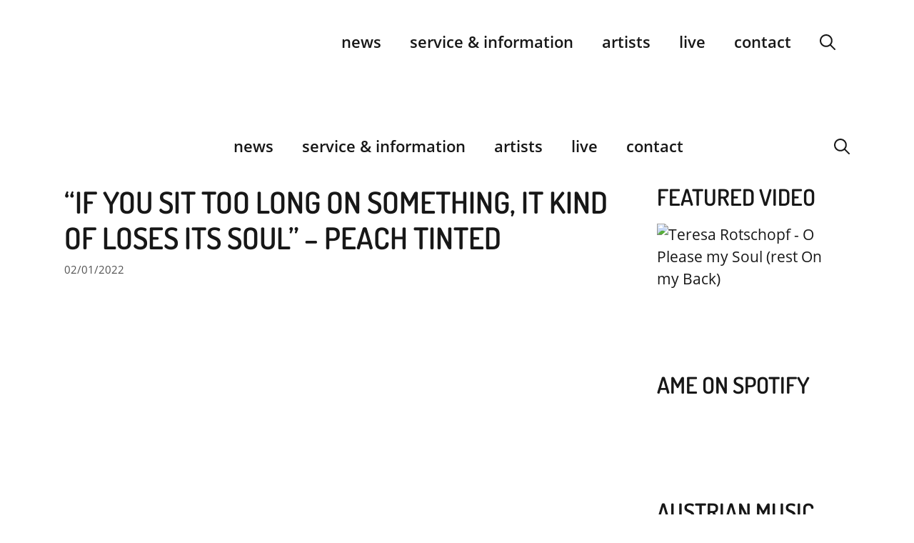

--- FILE ---
content_type: text/html
request_url: https://www.musicexport.at/if-you-sit-too-long-on-something-it-kind-of-loses-its-soul-peach-tinted/
body_size: 28737
content:
<!DOCTYPE html>
<html lang="en-US">
<head>
	<meta charset="UTF-8">
	<meta name='robots' content='index, follow, max-image-preview:large, max-snippet:-1, max-video-preview:-1' />
<meta name="viewport" content="width=device-width, initial-scale=1">
	<!-- This site is optimized with the Yoast SEO plugin v26.5 - https://yoast.com/wordpress/plugins/seo/ -->
	<title>&quot;IF YOU SIT TOO LONG ON SOMETHING, IT KIND OF LOSES ITS SOUL&quot; - PEACH TINTED - Austrian Music Export</title>
	<meta name="description" content="Emil Paiker and Louis Springer founded the band PEACH TINTED. With falsetto voices and 80s disco beats, they&#039;ve produced 2 EPs so far." />
	<link rel="canonical" href="https://www.musicexport.at/if-you-sit-too-long-on-something-it-kind-of-loses-its-soul-peach-tinted/" />
	<meta property="og:locale" content="en_US" />
	<meta property="og:type" content="article" />
	<meta property="og:title" content="&quot;IF YOU SIT TOO LONG ON SOMETHING, IT KIND OF LOSES ITS SOUL&quot; - PEACH TINTED - Austrian Music Export" />
	<meta property="og:description" content="Emil Paiker and Louis Springer founded the band PEACH TINTED. With falsetto voices and 80s disco beats, they&#039;ve produced 2 EPs so far." />
	<meta property="og:url" content="https://www.musicexport.at/if-you-sit-too-long-on-something-it-kind-of-loses-its-soul-peach-tinted/" />
	<meta property="og:site_name" content="Austrian Music Export" />
	<meta property="article:publisher" content="https://www.facebook.com/musicexportat" />
	<meta property="article:published_time" content="2022-02-01T09:26:24+00:00" />
	<meta property="article:modified_time" content="2022-02-02T11:08:45+00:00" />
	<meta property="og:image" content="https://www.musicexport.at/wp-content/uploads/Peach-Tinted-750-1-e1643707538727.jpeg" />
	<meta property="og:image:width" content="750" />
	<meta property="og:image:height" content="545" />
	<meta property="og:image:type" content="image/jpeg" />
	<meta name="author" content="Arianna Fleur Alfreds" />
	<meta name="twitter:card" content="summary_large_image" />
	<meta name="twitter:creator" content="@MusicExportAT" />
	<meta name="twitter:site" content="@MusicExportAT" />
	<meta name="twitter:label1" content="Written by" />
	<meta name="twitter:data1" content="Arianna Fleur Alfreds" />
	<meta name="twitter:label2" content="Est. reading time" />
	<meta name="twitter:data2" content="11 minutes" />
	<script type="application/ld+json" class="yoast-schema-graph">{"@context":"https://schema.org","@graph":[{"@type":"Article","@id":"https://www.musicexport.at/if-you-sit-too-long-on-something-it-kind-of-loses-its-soul-peach-tinted/#article","isPartOf":{"@id":"https://www.musicexport.at/if-you-sit-too-long-on-something-it-kind-of-loses-its-soul-peach-tinted/"},"author":{"name":"Arianna Fleur Alfreds","@id":"https://www.musicexport.at/#/schema/person/f37a67d1c2dad7a2ee44340f8924b8ab"},"headline":"&#8220;IF YOU SIT TOO LONG ON SOMETHING, IT KIND OF LOSES ITS SOUL&#8221; &#8211; PEACH TINTED","datePublished":"2022-02-01T09:26:24+00:00","dateModified":"2022-02-02T11:08:45+00:00","mainEntityOfPage":{"@id":"https://www.musicexport.at/if-you-sit-too-long-on-something-it-kind-of-loses-its-soul-peach-tinted/"},"wordCount":2518,"publisher":{"@id":"https://www.musicexport.at/#organization"},"image":{"@id":"https://www.musicexport.at/if-you-sit-too-long-on-something-it-kind-of-loses-its-soul-peach-tinted/#primaryimage"},"thumbnailUrl":"https://www.musicexport.at/wp-content/uploads/Peach-Tinted-750-1-e1643707538727.jpeg","keywords":["peach tinted"],"articleSection":["news","pop/rock/electronic","portraits/interviews"],"inLanguage":"en-US"},{"@type":"WebPage","@id":"https://www.musicexport.at/if-you-sit-too-long-on-something-it-kind-of-loses-its-soul-peach-tinted/","url":"https://www.musicexport.at/if-you-sit-too-long-on-something-it-kind-of-loses-its-soul-peach-tinted/","name":"\"IF YOU SIT TOO LONG ON SOMETHING, IT KIND OF LOSES ITS SOUL\" - PEACH TINTED - Austrian Music Export","isPartOf":{"@id":"https://www.musicexport.at/#website"},"primaryImageOfPage":{"@id":"https://www.musicexport.at/if-you-sit-too-long-on-something-it-kind-of-loses-its-soul-peach-tinted/#primaryimage"},"image":{"@id":"https://www.musicexport.at/if-you-sit-too-long-on-something-it-kind-of-loses-its-soul-peach-tinted/#primaryimage"},"thumbnailUrl":"https://www.musicexport.at/wp-content/uploads/Peach-Tinted-750-1-e1643707538727.jpeg","datePublished":"2022-02-01T09:26:24+00:00","dateModified":"2022-02-02T11:08:45+00:00","description":"Emil Paiker and Louis Springer founded the band PEACH TINTED. With falsetto voices and 80s disco beats, they've produced 2 EPs so far.","breadcrumb":{"@id":"https://www.musicexport.at/if-you-sit-too-long-on-something-it-kind-of-loses-its-soul-peach-tinted/#breadcrumb"},"inLanguage":"en-US","potentialAction":[{"@type":"ReadAction","target":["https://www.musicexport.at/if-you-sit-too-long-on-something-it-kind-of-loses-its-soul-peach-tinted/"]}]},{"@type":"ImageObject","inLanguage":"en-US","@id":"https://www.musicexport.at/if-you-sit-too-long-on-something-it-kind-of-loses-its-soul-peach-tinted/#primaryimage","url":"https://www.musicexport.at/wp-content/uploads/Peach-Tinted-750-1-e1643707538727.jpeg","contentUrl":"https://www.musicexport.at/wp-content/uploads/Peach-Tinted-750-1-e1643707538727.jpeg","width":750,"height":545,"caption":"(c) peach tinted"},{"@type":"BreadcrumbList","@id":"https://www.musicexport.at/if-you-sit-too-long-on-something-it-kind-of-loses-its-soul-peach-tinted/#breadcrumb","itemListElement":[{"@type":"ListItem","position":1,"name":"Home","item":"https://www.musicexport.at/"},{"@type":"ListItem","position":2,"name":"News","item":"https://www.musicexport.at/news/"},{"@type":"ListItem","position":3,"name":"&#8220;IF YOU SIT TOO LONG ON SOMETHING, IT KIND OF LOSES ITS SOUL&#8221; &#8211; PEACH TINTED"}]},{"@type":"WebSite","@id":"https://www.musicexport.at/#website","url":"https://www.musicexport.at/","name":"Austrian Music Export","description":"","publisher":{"@id":"https://www.musicexport.at/#organization"},"potentialAction":[{"@type":"SearchAction","target":{"@type":"EntryPoint","urlTemplate":"https://www.musicexport.at/?s={search_term_string}"},"query-input":{"@type":"PropertyValueSpecification","valueRequired":true,"valueName":"search_term_string"}}],"inLanguage":"en-US"},{"@type":"Organization","@id":"https://www.musicexport.at/#organization","name":"Austrian Music Export","url":"https://www.musicexport.at/","logo":{"@type":"ImageObject","inLanguage":"en-US","@id":"https://www.musicexport.at/#/schema/logo/image/","url":"https://www.musicexport.at/wp-content/uploads/2013/05/ame_logo.png","contentUrl":"https://www.musicexport.at/wp-content/uploads/2013/05/ame_logo.png","width":251,"height":251,"caption":"Austrian Music Export"},"image":{"@id":"https://www.musicexport.at/#/schema/logo/image/"},"sameAs":["https://www.facebook.com/musicexportat","https://x.com/MusicExportAT","https://www.instagram.com/austrian_music_export/"]},{"@type":"Person","@id":"https://www.musicexport.at/#/schema/person/f37a67d1c2dad7a2ee44340f8924b8ab","name":"Arianna Fleur Alfreds","image":{"@type":"ImageObject","inLanguage":"en-US","@id":"https://www.musicexport.at/#/schema/person/image/","url":"https://secure.gravatar.com/avatar/79002139683cf03ef75fbd2e6e0309668998b0675cdc68a7ae7e861a5d53e87c?s=96&d=mm&r=g","contentUrl":"https://secure.gravatar.com/avatar/79002139683cf03ef75fbd2e6e0309668998b0675cdc68a7ae7e861a5d53e87c?s=96&d=mm&r=g","caption":"Arianna Fleur Alfreds"}}]}</script>
	<!-- / Yoast SEO plugin. -->



<style id='wp-img-auto-sizes-contain-inline-css'>
img:is([sizes=auto i],[sizes^="auto," i]){contain-intrinsic-size:3000px 1500px}
/*# sourceURL=wp-img-auto-sizes-contain-inline-css */
</style>
<link rel='stylesheet' id='wp-block-library-css' href='https://www.musicexport.at/wp-includes/css/dist/block-library/style.min.css?ver=11535eb7191a230ba3073b71b0cae0a2' media='all' />
<style id='wp-block-heading-inline-css'>
h1:where(.wp-block-heading).has-background,h2:where(.wp-block-heading).has-background,h3:where(.wp-block-heading).has-background,h4:where(.wp-block-heading).has-background,h5:where(.wp-block-heading).has-background,h6:where(.wp-block-heading).has-background{padding:1.25em 2.375em}h1.has-text-align-left[style*=writing-mode]:where([style*=vertical-lr]),h1.has-text-align-right[style*=writing-mode]:where([style*=vertical-rl]),h2.has-text-align-left[style*=writing-mode]:where([style*=vertical-lr]),h2.has-text-align-right[style*=writing-mode]:where([style*=vertical-rl]),h3.has-text-align-left[style*=writing-mode]:where([style*=vertical-lr]),h3.has-text-align-right[style*=writing-mode]:where([style*=vertical-rl]),h4.has-text-align-left[style*=writing-mode]:where([style*=vertical-lr]),h4.has-text-align-right[style*=writing-mode]:where([style*=vertical-rl]),h5.has-text-align-left[style*=writing-mode]:where([style*=vertical-lr]),h5.has-text-align-right[style*=writing-mode]:where([style*=vertical-rl]),h6.has-text-align-left[style*=writing-mode]:where([style*=vertical-lr]),h6.has-text-align-right[style*=writing-mode]:where([style*=vertical-rl]){rotate:180deg}
/*# sourceURL=https://www.musicexport.at/wp-includes/blocks/heading/style.min.css */
</style>
<style id='wp-block-image-inline-css'>
.wp-block-image>a,.wp-block-image>figure>a{display:inline-block}.wp-block-image img{box-sizing:border-box;height:auto;max-width:100%;vertical-align:bottom}@media not (prefers-reduced-motion){.wp-block-image img.hide{visibility:hidden}.wp-block-image img.show{animation:show-content-image .4s}}.wp-block-image[style*=border-radius] img,.wp-block-image[style*=border-radius]>a{border-radius:inherit}.wp-block-image.has-custom-border img{box-sizing:border-box}.wp-block-image.aligncenter{text-align:center}.wp-block-image.alignfull>a,.wp-block-image.alignwide>a{width:100%}.wp-block-image.alignfull img,.wp-block-image.alignwide img{height:auto;width:100%}.wp-block-image .aligncenter,.wp-block-image .alignleft,.wp-block-image .alignright,.wp-block-image.aligncenter,.wp-block-image.alignleft,.wp-block-image.alignright{display:table}.wp-block-image .aligncenter>figcaption,.wp-block-image .alignleft>figcaption,.wp-block-image .alignright>figcaption,.wp-block-image.aligncenter>figcaption,.wp-block-image.alignleft>figcaption,.wp-block-image.alignright>figcaption{caption-side:bottom;display:table-caption}.wp-block-image .alignleft{float:left;margin:.5em 1em .5em 0}.wp-block-image .alignright{float:right;margin:.5em 0 .5em 1em}.wp-block-image .aligncenter{margin-left:auto;margin-right:auto}.wp-block-image :where(figcaption){margin-bottom:1em;margin-top:.5em}.wp-block-image.is-style-circle-mask img{border-radius:9999px}@supports ((-webkit-mask-image:none) or (mask-image:none)) or (-webkit-mask-image:none){.wp-block-image.is-style-circle-mask img{border-radius:0;-webkit-mask-image:url('data:image/svg+xml;utf8,<svg viewBox="0 0 100 100" xmlns="http://www.w3.org/2000/svg"><circle cx="50" cy="50" r="50"/></svg>');mask-image:url('data:image/svg+xml;utf8,<svg viewBox="0 0 100 100" xmlns="http://www.w3.org/2000/svg"><circle cx="50" cy="50" r="50"/></svg>');mask-mode:alpha;-webkit-mask-position:center;mask-position:center;-webkit-mask-repeat:no-repeat;mask-repeat:no-repeat;-webkit-mask-size:contain;mask-size:contain}}:root :where(.wp-block-image.is-style-rounded img,.wp-block-image .is-style-rounded img){border-radius:9999px}.wp-block-image figure{margin:0}.wp-lightbox-container{display:flex;flex-direction:column;position:relative}.wp-lightbox-container img{cursor:zoom-in}.wp-lightbox-container img:hover+button{opacity:1}.wp-lightbox-container button{align-items:center;backdrop-filter:blur(16px) saturate(180%);background-color:#5a5a5a40;border:none;border-radius:4px;cursor:zoom-in;display:flex;height:20px;justify-content:center;opacity:0;padding:0;position:absolute;right:16px;text-align:center;top:16px;width:20px;z-index:100}@media not (prefers-reduced-motion){.wp-lightbox-container button{transition:opacity .2s ease}}.wp-lightbox-container button:focus-visible{outline:3px auto #5a5a5a40;outline:3px auto -webkit-focus-ring-color;outline-offset:3px}.wp-lightbox-container button:hover{cursor:pointer;opacity:1}.wp-lightbox-container button:focus{opacity:1}.wp-lightbox-container button:focus,.wp-lightbox-container button:hover,.wp-lightbox-container button:not(:hover):not(:active):not(.has-background){background-color:#5a5a5a40;border:none}.wp-lightbox-overlay{box-sizing:border-box;cursor:zoom-out;height:100vh;left:0;overflow:hidden;position:fixed;top:0;visibility:hidden;width:100%;z-index:100000}.wp-lightbox-overlay .close-button{align-items:center;cursor:pointer;display:flex;justify-content:center;min-height:40px;min-width:40px;padding:0;position:absolute;right:calc(env(safe-area-inset-right) + 16px);top:calc(env(safe-area-inset-top) + 16px);z-index:5000000}.wp-lightbox-overlay .close-button:focus,.wp-lightbox-overlay .close-button:hover,.wp-lightbox-overlay .close-button:not(:hover):not(:active):not(.has-background){background:none;border:none}.wp-lightbox-overlay .lightbox-image-container{height:var(--wp--lightbox-container-height);left:50%;overflow:hidden;position:absolute;top:50%;transform:translate(-50%,-50%);transform-origin:top left;width:var(--wp--lightbox-container-width);z-index:9999999999}.wp-lightbox-overlay .wp-block-image{align-items:center;box-sizing:border-box;display:flex;height:100%;justify-content:center;margin:0;position:relative;transform-origin:0 0;width:100%;z-index:3000000}.wp-lightbox-overlay .wp-block-image img{height:var(--wp--lightbox-image-height);min-height:var(--wp--lightbox-image-height);min-width:var(--wp--lightbox-image-width);width:var(--wp--lightbox-image-width)}.wp-lightbox-overlay .wp-block-image figcaption{display:none}.wp-lightbox-overlay button{background:none;border:none}.wp-lightbox-overlay .scrim{background-color:#fff;height:100%;opacity:.9;position:absolute;width:100%;z-index:2000000}.wp-lightbox-overlay.active{visibility:visible}@media not (prefers-reduced-motion){.wp-lightbox-overlay.active{animation:turn-on-visibility .25s both}.wp-lightbox-overlay.active img{animation:turn-on-visibility .35s both}.wp-lightbox-overlay.show-closing-animation:not(.active){animation:turn-off-visibility .35s both}.wp-lightbox-overlay.show-closing-animation:not(.active) img{animation:turn-off-visibility .25s both}.wp-lightbox-overlay.zoom.active{animation:none;opacity:1;visibility:visible}.wp-lightbox-overlay.zoom.active .lightbox-image-container{animation:lightbox-zoom-in .4s}.wp-lightbox-overlay.zoom.active .lightbox-image-container img{animation:none}.wp-lightbox-overlay.zoom.active .scrim{animation:turn-on-visibility .4s forwards}.wp-lightbox-overlay.zoom.show-closing-animation:not(.active){animation:none}.wp-lightbox-overlay.zoom.show-closing-animation:not(.active) .lightbox-image-container{animation:lightbox-zoom-out .4s}.wp-lightbox-overlay.zoom.show-closing-animation:not(.active) .lightbox-image-container img{animation:none}.wp-lightbox-overlay.zoom.show-closing-animation:not(.active) .scrim{animation:turn-off-visibility .4s forwards}}@keyframes show-content-image{0%{visibility:hidden}99%{visibility:hidden}to{visibility:visible}}@keyframes turn-on-visibility{0%{opacity:0}to{opacity:1}}@keyframes turn-off-visibility{0%{opacity:1;visibility:visible}99%{opacity:0;visibility:visible}to{opacity:0;visibility:hidden}}@keyframes lightbox-zoom-in{0%{transform:translate(calc((-100vw + var(--wp--lightbox-scrollbar-width))/2 + var(--wp--lightbox-initial-left-position)),calc(-50vh + var(--wp--lightbox-initial-top-position))) scale(var(--wp--lightbox-scale))}to{transform:translate(-50%,-50%) scale(1)}}@keyframes lightbox-zoom-out{0%{transform:translate(-50%,-50%) scale(1);visibility:visible}99%{visibility:visible}to{transform:translate(calc((-100vw + var(--wp--lightbox-scrollbar-width))/2 + var(--wp--lightbox-initial-left-position)),calc(-50vh + var(--wp--lightbox-initial-top-position))) scale(var(--wp--lightbox-scale));visibility:hidden}}
/*# sourceURL=https://www.musicexport.at/wp-includes/blocks/image/style.min.css */
</style>
<style id='wp-block-embed-inline-css'>
.wp-block-embed.alignleft,.wp-block-embed.alignright,.wp-block[data-align=left]>[data-type="core/embed"],.wp-block[data-align=right]>[data-type="core/embed"]{max-width:360px;width:100%}.wp-block-embed.alignleft .wp-block-embed__wrapper,.wp-block-embed.alignright .wp-block-embed__wrapper,.wp-block[data-align=left]>[data-type="core/embed"] .wp-block-embed__wrapper,.wp-block[data-align=right]>[data-type="core/embed"] .wp-block-embed__wrapper{min-width:280px}.wp-block-cover .wp-block-embed{min-height:240px;min-width:320px}.wp-block-embed{overflow-wrap:break-word}.wp-block-embed :where(figcaption){margin-bottom:1em;margin-top:.5em}.wp-block-embed iframe{max-width:100%}.wp-block-embed__wrapper{position:relative}.wp-embed-responsive .wp-has-aspect-ratio .wp-block-embed__wrapper:before{content:"";display:block;padding-top:50%}.wp-embed-responsive .wp-has-aspect-ratio iframe{bottom:0;height:100%;left:0;position:absolute;right:0;top:0;width:100%}.wp-embed-responsive .wp-embed-aspect-21-9 .wp-block-embed__wrapper:before{padding-top:42.85%}.wp-embed-responsive .wp-embed-aspect-18-9 .wp-block-embed__wrapper:before{padding-top:50%}.wp-embed-responsive .wp-embed-aspect-16-9 .wp-block-embed__wrapper:before{padding-top:56.25%}.wp-embed-responsive .wp-embed-aspect-4-3 .wp-block-embed__wrapper:before{padding-top:75%}.wp-embed-responsive .wp-embed-aspect-1-1 .wp-block-embed__wrapper:before{padding-top:100%}.wp-embed-responsive .wp-embed-aspect-9-16 .wp-block-embed__wrapper:before{padding-top:177.77%}.wp-embed-responsive .wp-embed-aspect-1-2 .wp-block-embed__wrapper:before{padding-top:200%}
/*# sourceURL=https://www.musicexport.at/wp-includes/blocks/embed/style.min.css */
</style>
<style id='wp-block-paragraph-inline-css'>
.is-small-text{font-size:.875em}.is-regular-text{font-size:1em}.is-large-text{font-size:2.25em}.is-larger-text{font-size:3em}.has-drop-cap:not(:focus):first-letter{float:left;font-size:8.4em;font-style:normal;font-weight:100;line-height:.68;margin:.05em .1em 0 0;text-transform:uppercase}body.rtl .has-drop-cap:not(:focus):first-letter{float:none;margin-left:.1em}p.has-drop-cap.has-background{overflow:hidden}:root :where(p.has-background){padding:1.25em 2.375em}:where(p.has-text-color:not(.has-link-color)) a{color:inherit}p.has-text-align-left[style*="writing-mode:vertical-lr"],p.has-text-align-right[style*="writing-mode:vertical-rl"]{rotate:180deg}
/*# sourceURL=https://www.musicexport.at/wp-includes/blocks/paragraph/style.min.css */
</style>
<style id='wp-block-separator-inline-css'>
@charset "UTF-8";.wp-block-separator{border:none;border-top:2px solid}:root :where(.wp-block-separator.is-style-dots){height:auto;line-height:1;text-align:center}:root :where(.wp-block-separator.is-style-dots):before{color:currentColor;content:"···";font-family:serif;font-size:1.5em;letter-spacing:2em;padding-left:2em}.wp-block-separator.is-style-dots{background:none!important;border:none!important}
/*# sourceURL=https://www.musicexport.at/wp-includes/blocks/separator/style.min.css */
</style>
<style id='global-styles-inline-css'>
:root{--wp--preset--aspect-ratio--square: 1;--wp--preset--aspect-ratio--4-3: 4/3;--wp--preset--aspect-ratio--3-4: 3/4;--wp--preset--aspect-ratio--3-2: 3/2;--wp--preset--aspect-ratio--2-3: 2/3;--wp--preset--aspect-ratio--16-9: 16/9;--wp--preset--aspect-ratio--9-16: 9/16;--wp--preset--color--black: #000000;--wp--preset--color--cyan-bluish-gray: #abb8c3;--wp--preset--color--white: #ffffff;--wp--preset--color--pale-pink: #f78da7;--wp--preset--color--vivid-red: #cf2e2e;--wp--preset--color--luminous-vivid-orange: #ff6900;--wp--preset--color--luminous-vivid-amber: #fcb900;--wp--preset--color--light-green-cyan: #7bdcb5;--wp--preset--color--vivid-green-cyan: #00d084;--wp--preset--color--pale-cyan-blue: #8ed1fc;--wp--preset--color--vivid-cyan-blue: #0693e3;--wp--preset--color--vivid-purple: #9b51e0;--wp--preset--color--contrast: var(--contrast);--wp--preset--color--contrast-2: var(--contrast-2);--wp--preset--color--contrast-3: var(--contrast-3);--wp--preset--color--base: var(--base);--wp--preset--color--base-2: var(--base-2);--wp--preset--color--base-3: var(--base-3);--wp--preset--color--accent: var(--accent);--wp--preset--gradient--vivid-cyan-blue-to-vivid-purple: linear-gradient(135deg,rgb(6,147,227) 0%,rgb(155,81,224) 100%);--wp--preset--gradient--light-green-cyan-to-vivid-green-cyan: linear-gradient(135deg,rgb(122,220,180) 0%,rgb(0,208,130) 100%);--wp--preset--gradient--luminous-vivid-amber-to-luminous-vivid-orange: linear-gradient(135deg,rgb(252,185,0) 0%,rgb(255,105,0) 100%);--wp--preset--gradient--luminous-vivid-orange-to-vivid-red: linear-gradient(135deg,rgb(255,105,0) 0%,rgb(207,46,46) 100%);--wp--preset--gradient--very-light-gray-to-cyan-bluish-gray: linear-gradient(135deg,rgb(238,238,238) 0%,rgb(169,184,195) 100%);--wp--preset--gradient--cool-to-warm-spectrum: linear-gradient(135deg,rgb(74,234,220) 0%,rgb(151,120,209) 20%,rgb(207,42,186) 40%,rgb(238,44,130) 60%,rgb(251,105,98) 80%,rgb(254,248,76) 100%);--wp--preset--gradient--blush-light-purple: linear-gradient(135deg,rgb(255,206,236) 0%,rgb(152,150,240) 100%);--wp--preset--gradient--blush-bordeaux: linear-gradient(135deg,rgb(254,205,165) 0%,rgb(254,45,45) 50%,rgb(107,0,62) 100%);--wp--preset--gradient--luminous-dusk: linear-gradient(135deg,rgb(255,203,112) 0%,rgb(199,81,192) 50%,rgb(65,88,208) 100%);--wp--preset--gradient--pale-ocean: linear-gradient(135deg,rgb(255,245,203) 0%,rgb(182,227,212) 50%,rgb(51,167,181) 100%);--wp--preset--gradient--electric-grass: linear-gradient(135deg,rgb(202,248,128) 0%,rgb(113,206,126) 100%);--wp--preset--gradient--midnight: linear-gradient(135deg,rgb(2,3,129) 0%,rgb(40,116,252) 100%);--wp--preset--font-size--small: 13px;--wp--preset--font-size--medium: 20px;--wp--preset--font-size--large: 36px;--wp--preset--font-size--x-large: 42px;--wp--preset--spacing--20: 0.44rem;--wp--preset--spacing--30: 0.67rem;--wp--preset--spacing--40: 1rem;--wp--preset--spacing--50: 1.5rem;--wp--preset--spacing--60: 2.25rem;--wp--preset--spacing--70: 3.38rem;--wp--preset--spacing--80: 5.06rem;--wp--preset--shadow--natural: 6px 6px 9px rgba(0, 0, 0, 0.2);--wp--preset--shadow--deep: 12px 12px 50px rgba(0, 0, 0, 0.4);--wp--preset--shadow--sharp: 6px 6px 0px rgba(0, 0, 0, 0.2);--wp--preset--shadow--outlined: 6px 6px 0px -3px rgb(255, 255, 255), 6px 6px rgb(0, 0, 0);--wp--preset--shadow--crisp: 6px 6px 0px rgb(0, 0, 0);}:where(.is-layout-flex){gap: 0.5em;}:where(.is-layout-grid){gap: 0.5em;}body .is-layout-flex{display: flex;}.is-layout-flex{flex-wrap: wrap;align-items: center;}.is-layout-flex > :is(*, div){margin: 0;}body .is-layout-grid{display: grid;}.is-layout-grid > :is(*, div){margin: 0;}:where(.wp-block-columns.is-layout-flex){gap: 2em;}:where(.wp-block-columns.is-layout-grid){gap: 2em;}:where(.wp-block-post-template.is-layout-flex){gap: 1.25em;}:where(.wp-block-post-template.is-layout-grid){gap: 1.25em;}.has-black-color{color: var(--wp--preset--color--black) !important;}.has-cyan-bluish-gray-color{color: var(--wp--preset--color--cyan-bluish-gray) !important;}.has-white-color{color: var(--wp--preset--color--white) !important;}.has-pale-pink-color{color: var(--wp--preset--color--pale-pink) !important;}.has-vivid-red-color{color: var(--wp--preset--color--vivid-red) !important;}.has-luminous-vivid-orange-color{color: var(--wp--preset--color--luminous-vivid-orange) !important;}.has-luminous-vivid-amber-color{color: var(--wp--preset--color--luminous-vivid-amber) !important;}.has-light-green-cyan-color{color: var(--wp--preset--color--light-green-cyan) !important;}.has-vivid-green-cyan-color{color: var(--wp--preset--color--vivid-green-cyan) !important;}.has-pale-cyan-blue-color{color: var(--wp--preset--color--pale-cyan-blue) !important;}.has-vivid-cyan-blue-color{color: var(--wp--preset--color--vivid-cyan-blue) !important;}.has-vivid-purple-color{color: var(--wp--preset--color--vivid-purple) !important;}.has-black-background-color{background-color: var(--wp--preset--color--black) !important;}.has-cyan-bluish-gray-background-color{background-color: var(--wp--preset--color--cyan-bluish-gray) !important;}.has-white-background-color{background-color: var(--wp--preset--color--white) !important;}.has-pale-pink-background-color{background-color: var(--wp--preset--color--pale-pink) !important;}.has-vivid-red-background-color{background-color: var(--wp--preset--color--vivid-red) !important;}.has-luminous-vivid-orange-background-color{background-color: var(--wp--preset--color--luminous-vivid-orange) !important;}.has-luminous-vivid-amber-background-color{background-color: var(--wp--preset--color--luminous-vivid-amber) !important;}.has-light-green-cyan-background-color{background-color: var(--wp--preset--color--light-green-cyan) !important;}.has-vivid-green-cyan-background-color{background-color: var(--wp--preset--color--vivid-green-cyan) !important;}.has-pale-cyan-blue-background-color{background-color: var(--wp--preset--color--pale-cyan-blue) !important;}.has-vivid-cyan-blue-background-color{background-color: var(--wp--preset--color--vivid-cyan-blue) !important;}.has-vivid-purple-background-color{background-color: var(--wp--preset--color--vivid-purple) !important;}.has-black-border-color{border-color: var(--wp--preset--color--black) !important;}.has-cyan-bluish-gray-border-color{border-color: var(--wp--preset--color--cyan-bluish-gray) !important;}.has-white-border-color{border-color: var(--wp--preset--color--white) !important;}.has-pale-pink-border-color{border-color: var(--wp--preset--color--pale-pink) !important;}.has-vivid-red-border-color{border-color: var(--wp--preset--color--vivid-red) !important;}.has-luminous-vivid-orange-border-color{border-color: var(--wp--preset--color--luminous-vivid-orange) !important;}.has-luminous-vivid-amber-border-color{border-color: var(--wp--preset--color--luminous-vivid-amber) !important;}.has-light-green-cyan-border-color{border-color: var(--wp--preset--color--light-green-cyan) !important;}.has-vivid-green-cyan-border-color{border-color: var(--wp--preset--color--vivid-green-cyan) !important;}.has-pale-cyan-blue-border-color{border-color: var(--wp--preset--color--pale-cyan-blue) !important;}.has-vivid-cyan-blue-border-color{border-color: var(--wp--preset--color--vivid-cyan-blue) !important;}.has-vivid-purple-border-color{border-color: var(--wp--preset--color--vivid-purple) !important;}.has-vivid-cyan-blue-to-vivid-purple-gradient-background{background: var(--wp--preset--gradient--vivid-cyan-blue-to-vivid-purple) !important;}.has-light-green-cyan-to-vivid-green-cyan-gradient-background{background: var(--wp--preset--gradient--light-green-cyan-to-vivid-green-cyan) !important;}.has-luminous-vivid-amber-to-luminous-vivid-orange-gradient-background{background: var(--wp--preset--gradient--luminous-vivid-amber-to-luminous-vivid-orange) !important;}.has-luminous-vivid-orange-to-vivid-red-gradient-background{background: var(--wp--preset--gradient--luminous-vivid-orange-to-vivid-red) !important;}.has-very-light-gray-to-cyan-bluish-gray-gradient-background{background: var(--wp--preset--gradient--very-light-gray-to-cyan-bluish-gray) !important;}.has-cool-to-warm-spectrum-gradient-background{background: var(--wp--preset--gradient--cool-to-warm-spectrum) !important;}.has-blush-light-purple-gradient-background{background: var(--wp--preset--gradient--blush-light-purple) !important;}.has-blush-bordeaux-gradient-background{background: var(--wp--preset--gradient--blush-bordeaux) !important;}.has-luminous-dusk-gradient-background{background: var(--wp--preset--gradient--luminous-dusk) !important;}.has-pale-ocean-gradient-background{background: var(--wp--preset--gradient--pale-ocean) !important;}.has-electric-grass-gradient-background{background: var(--wp--preset--gradient--electric-grass) !important;}.has-midnight-gradient-background{background: var(--wp--preset--gradient--midnight) !important;}.has-small-font-size{font-size: var(--wp--preset--font-size--small) !important;}.has-medium-font-size{font-size: var(--wp--preset--font-size--medium) !important;}.has-large-font-size{font-size: var(--wp--preset--font-size--large) !important;}.has-x-large-font-size{font-size: var(--wp--preset--font-size--x-large) !important;}
/*# sourceURL=global-styles-inline-css */
</style>

<style id='classic-theme-styles-inline-css'>
/*! This file is auto-generated */
.wp-block-button__link{color:#fff;background-color:#32373c;border-radius:9999px;box-shadow:none;text-decoration:none;padding:calc(.667em + 2px) calc(1.333em + 2px);font-size:1.125em}.wp-block-file__button{background:#32373c;color:#fff;text-decoration:none}
/*# sourceURL=/wp-includes/css/classic-themes.min.css */
</style>
<link rel='stylesheet' id='mediaelement-css' href='https://www.musicexport.at/wp-includes/js/mediaelement/mediaelementplayer-legacy.min.css?ver=4.2.17' media='all' />
<link rel='stylesheet' id='wp-mediaelement-css' href='https://www.musicexport.at/wp-includes/js/mediaelement/wp-mediaelement.min.css?ver=11535eb7191a230ba3073b71b0cae0a2' media='all' />
<link data-minify="1" rel='stylesheet' id='view_editor_gutenberg_frontend_assets-css' href='https://www.musicexport.at/wp-content/cache/min/1/wp-content/plugins/toolset-blocks/public/css/views-frontend.css?ver=1763807008' media='all' />
<style id='view_editor_gutenberg_frontend_assets-inline-css'>
.wpv-sort-list-dropdown.wpv-sort-list-dropdown-style-default > span.wpv-sort-list,.wpv-sort-list-dropdown.wpv-sort-list-dropdown-style-default .wpv-sort-list-item {border-color: #cdcdcd;}.wpv-sort-list-dropdown.wpv-sort-list-dropdown-style-default .wpv-sort-list-item a {color: #444;background-color: #fff;}.wpv-sort-list-dropdown.wpv-sort-list-dropdown-style-default a:hover,.wpv-sort-list-dropdown.wpv-sort-list-dropdown-style-default a:focus {color: #000;background-color: #eee;}.wpv-sort-list-dropdown.wpv-sort-list-dropdown-style-default .wpv-sort-list-item.wpv-sort-list-current a {color: #000;background-color: #eee;}
.wpv-sort-list-dropdown.wpv-sort-list-dropdown-style-default > span.wpv-sort-list,.wpv-sort-list-dropdown.wpv-sort-list-dropdown-style-default .wpv-sort-list-item {border-color: #cdcdcd;}.wpv-sort-list-dropdown.wpv-sort-list-dropdown-style-default .wpv-sort-list-item a {color: #444;background-color: #fff;}.wpv-sort-list-dropdown.wpv-sort-list-dropdown-style-default a:hover,.wpv-sort-list-dropdown.wpv-sort-list-dropdown-style-default a:focus {color: #000;background-color: #eee;}.wpv-sort-list-dropdown.wpv-sort-list-dropdown-style-default .wpv-sort-list-item.wpv-sort-list-current a {color: #000;background-color: #eee;}.wpv-sort-list-dropdown.wpv-sort-list-dropdown-style-grey > span.wpv-sort-list,.wpv-sort-list-dropdown.wpv-sort-list-dropdown-style-grey .wpv-sort-list-item {border-color: #cdcdcd;}.wpv-sort-list-dropdown.wpv-sort-list-dropdown-style-grey .wpv-sort-list-item a {color: #444;background-color: #eeeeee;}.wpv-sort-list-dropdown.wpv-sort-list-dropdown-style-grey a:hover,.wpv-sort-list-dropdown.wpv-sort-list-dropdown-style-grey a:focus {color: #000;background-color: #e5e5e5;}.wpv-sort-list-dropdown.wpv-sort-list-dropdown-style-grey .wpv-sort-list-item.wpv-sort-list-current a {color: #000;background-color: #e5e5e5;}
.wpv-sort-list-dropdown.wpv-sort-list-dropdown-style-default > span.wpv-sort-list,.wpv-sort-list-dropdown.wpv-sort-list-dropdown-style-default .wpv-sort-list-item {border-color: #cdcdcd;}.wpv-sort-list-dropdown.wpv-sort-list-dropdown-style-default .wpv-sort-list-item a {color: #444;background-color: #fff;}.wpv-sort-list-dropdown.wpv-sort-list-dropdown-style-default a:hover,.wpv-sort-list-dropdown.wpv-sort-list-dropdown-style-default a:focus {color: #000;background-color: #eee;}.wpv-sort-list-dropdown.wpv-sort-list-dropdown-style-default .wpv-sort-list-item.wpv-sort-list-current a {color: #000;background-color: #eee;}.wpv-sort-list-dropdown.wpv-sort-list-dropdown-style-grey > span.wpv-sort-list,.wpv-sort-list-dropdown.wpv-sort-list-dropdown-style-grey .wpv-sort-list-item {border-color: #cdcdcd;}.wpv-sort-list-dropdown.wpv-sort-list-dropdown-style-grey .wpv-sort-list-item a {color: #444;background-color: #eeeeee;}.wpv-sort-list-dropdown.wpv-sort-list-dropdown-style-grey a:hover,.wpv-sort-list-dropdown.wpv-sort-list-dropdown-style-grey a:focus {color: #000;background-color: #e5e5e5;}.wpv-sort-list-dropdown.wpv-sort-list-dropdown-style-grey .wpv-sort-list-item.wpv-sort-list-current a {color: #000;background-color: #e5e5e5;}.wpv-sort-list-dropdown.wpv-sort-list-dropdown-style-blue > span.wpv-sort-list,.wpv-sort-list-dropdown.wpv-sort-list-dropdown-style-blue .wpv-sort-list-item {border-color: #0099cc;}.wpv-sort-list-dropdown.wpv-sort-list-dropdown-style-blue .wpv-sort-list-item a {color: #444;background-color: #cbddeb;}.wpv-sort-list-dropdown.wpv-sort-list-dropdown-style-blue a:hover,.wpv-sort-list-dropdown.wpv-sort-list-dropdown-style-blue a:focus {color: #000;background-color: #95bedd;}.wpv-sort-list-dropdown.wpv-sort-list-dropdown-style-blue .wpv-sort-list-item.wpv-sort-list-current a {color: #000;background-color: #95bedd;}
/*# sourceURL=view_editor_gutenberg_frontend_assets-inline-css */
</style>
<link data-minify="1" rel='stylesheet' id='pb-accordion-blocks-style-css' href='https://www.musicexport.at/wp-content/cache/min/1/wp-content/plugins/accordion-blocks/build/index.css?ver=1763807008' media='all' />
<link data-minify="1" rel='stylesheet' id='wp-dmail-css' href='https://www.musicexport.at/wp-content/cache/min/1/wp-content/plugins/wp-dmail.v1_0_11/frontend/css/wp-dmail-frontend.css?ver=1763807008' media='all' />
<link data-minify="1" rel='stylesheet' id='wpos-slick-style-css' href='https://www.musicexport.at/wp-content/cache/min/1/wp-content/plugins/wp-trending-post-slider-and-widget/assets/css/slick.css?ver=1763807008' media='all' />
<link data-minify="1" rel='stylesheet' id='wtpsw-public-style-css' href='https://www.musicexport.at/wp-content/cache/min/1/wp-content/plugins/wp-trending-post-slider-and-widget/assets/css/wtpsw-public.css?ver=1763807008' media='all' />
<link rel='stylesheet' id='generate-widget-areas-css' href='https://www.musicexport.at/wp-content/themes/generatepress/assets/css/components/widget-areas.min.css?ver=3.6.1' media='all' />
<link rel='stylesheet' id='generate-style-css' href='https://www.musicexport.at/wp-content/themes/generatepress/assets/css/main.min.css?ver=3.6.1' media='all' />
<style id='generate-style-inline-css'>
body{background-color:#ffffff;color:#171717;}a{color:#E7131A;}a:hover, a:focus, a:active{color:#E7131A;}.grid-container{max-width:1140px;}.wp-block-group__inner-container{max-width:1140px;margin-left:auto;margin-right:auto;}.site-header .header-image{width:190px;}.generate-back-to-top{font-size:20px;border-radius:3px;position:fixed;bottom:30px;right:30px;line-height:40px;width:40px;text-align:center;z-index:10;transition:opacity 300ms ease-in-out;opacity:0.1;transform:translateY(1000px);}.generate-back-to-top__show{opacity:1;transform:translateY(0);}.navigation-search{position:absolute;left:-99999px;pointer-events:none;visibility:hidden;z-index:20;width:100%;top:0;transition:opacity 100ms ease-in-out;opacity:0;}.navigation-search.nav-search-active{left:0;right:0;pointer-events:auto;visibility:visible;opacity:1;}.navigation-search input[type="search"]{outline:0;border:0;vertical-align:bottom;line-height:1;opacity:0.9;width:100%;z-index:20;border-radius:0;-webkit-appearance:none;height:60px;}.navigation-search input::-ms-clear{display:none;width:0;height:0;}.navigation-search input::-ms-reveal{display:none;width:0;height:0;}.navigation-search input::-webkit-search-decoration, .navigation-search input::-webkit-search-cancel-button, .navigation-search input::-webkit-search-results-button, .navigation-search input::-webkit-search-results-decoration{display:none;}.gen-sidebar-nav .navigation-search{top:auto;bottom:0;}:root{--contrast:#171717;--contrast-2:#575760;--contrast-3:#b2b2be;--base:#f0f0f0;--base-2:#f7f8f9;--base-3:#ffffff;--accent:#1e73be;}:root .has-contrast-color{color:var(--contrast);}:root .has-contrast-background-color{background-color:var(--contrast);}:root .has-contrast-2-color{color:var(--contrast-2);}:root .has-contrast-2-background-color{background-color:var(--contrast-2);}:root .has-contrast-3-color{color:var(--contrast-3);}:root .has-contrast-3-background-color{background-color:var(--contrast-3);}:root .has-base-color{color:var(--base);}:root .has-base-background-color{background-color:var(--base);}:root .has-base-2-color{color:var(--base-2);}:root .has-base-2-background-color{background-color:var(--base-2);}:root .has-base-3-color{color:var(--base-3);}:root .has-base-3-background-color{background-color:var(--base-3);}:root .has-accent-color{color:var(--accent);}:root .has-accent-background-color{background-color:var(--accent);}body, button, input, select, textarea{font-family:"Open Sans";font-weight:300;font-size:18px;}body{line-height:1.5;}p{margin-bottom:1em;}.entry-content > [class*="wp-block-"]:not(:last-child):not(.wp-block-heading){margin-bottom:1em;}.top-bar{font-size:14px;}.main-title{font-family:"Dosis";font-weight:600;font-size:24px;}.site-description{font-family:"Open Sans";font-weight:400;text-transform:uppercase;font-size:12px;}.main-navigation a, .menu-toggle{font-family:"Open Sans";font-weight:600;text-transform:lowercase;font-size:22px;}.main-navigation .menu-bar-items{font-size:22px;}.main-navigation .main-nav ul ul li a{font-size:19px;}.widget-title{font-family:"Dosis";font-weight:600;text-transform:uppercase;font-size:24px;margin-bottom:15px;}.sidebar .widget, .footer-widgets .widget{font-size:21px;}button:not(.menu-toggle),html input[type="button"],input[type="reset"],input[type="submit"],.button,.wp-block-button .wp-block-button__link{font-family:"Open Sans";font-weight:600;text-transform:uppercase;font-size:20px;}h1{font-family:"Dosis";font-weight:600;text-transform:uppercase;}h2{font-family:"Dosis";font-weight:600;text-transform:uppercase;font-size:37px;}h3{font-family:"Dosis";font-weight:600;text-transform:uppercase;font-size:32px;line-height:1.1em;}h4{font-family:"Dosis";font-weight:600;text-transform:uppercase;font-size:28px;line-height:1.2em;}h5{font-family:"Dosis";font-weight:600;text-transform:uppercase;font-size:24px;line-height:1.2em;}h6{font-family:"Dosis";font-weight:600;text-transform:uppercase;font-size:21px;line-height:1em;}.site-info{font-family:"Open Sans";font-weight:300;font-size:16px;}@media (max-width:768px){.main-title{font-size:20px;}h1{font-size:28px;}h2{font-size:24px;}h3{font-size:22px;}h4{font-size:20px;}h5{font-size:18px;}}.top-bar{background-color:#ffffff;color:#171717;}.top-bar a{color:#171717;}.top-bar a:hover{color:#E7131A;}.site-header{background-color:#ffffff;color:#171717;}.site-header a{color:#E7131A;}.site-header a:hover{color:#E7131A;}.main-title a,.main-title a:hover{color:#171717;}.site-description{color:#171717;}.mobile-menu-control-wrapper .menu-toggle,.mobile-menu-control-wrapper .menu-toggle:hover,.mobile-menu-control-wrapper .menu-toggle:focus,.has-inline-mobile-toggle #site-navigation.toggled{background-color:rgba(0, 0, 0, 0.02);}.main-navigation,.main-navigation ul ul{background-color:#ffffff;}.main-navigation .main-nav ul li a, .main-navigation .menu-toggle, .main-navigation .menu-bar-items{color:#171717;}.main-navigation .main-nav ul li:not([class*="current-menu-"]):hover > a, .main-navigation .main-nav ul li:not([class*="current-menu-"]):focus > a, .main-navigation .main-nav ul li.sfHover:not([class*="current-menu-"]) > a, .main-navigation .menu-bar-item:hover > a, .main-navigation .menu-bar-item.sfHover > a{color:#E7131A;background-color:#ffffff;}button.menu-toggle:hover,button.menu-toggle:focus{color:#171717;}.main-navigation .main-nav ul li[class*="current-menu-"] > a{color:#E7131A;background-color:#ffffff;}.navigation-search input[type="search"],.navigation-search input[type="search"]:active, .navigation-search input[type="search"]:focus, .main-navigation .main-nav ul li.search-item.active > a, .main-navigation .menu-bar-items .search-item.active > a{color:#E7131A;background-color:#ffffff;}.main-navigation ul ul{background-color:#ffffff;}.main-navigation .main-nav ul ul li a{color:#171717;}.main-navigation .main-nav ul ul li:not([class*="current-menu-"]):hover > a,.main-navigation .main-nav ul ul li:not([class*="current-menu-"]):focus > a, .main-navigation .main-nav ul ul li.sfHover:not([class*="current-menu-"]) > a{color:#E7131A;background-color:#ffffff;}.main-navigation .main-nav ul ul li[class*="current-menu-"] > a{color:#E7131A;background-color:#ffffff;}.separate-containers .inside-article, .separate-containers .comments-area, .separate-containers .page-header, .one-container .container, .separate-containers .paging-navigation, .inside-page-header{color:#171717;background-color:#ffffff;}.inside-article a,.paging-navigation a,.comments-area a,.page-header a{color:#E7131A;}.inside-article a:hover,.paging-navigation a:hover,.comments-area a:hover,.page-header a:hover{color:#E7131A;}.entry-header h1,.page-header h1{color:#171717;}.entry-title a{color:#171717;}.entry-title a:hover{color:#E7131A;}.entry-meta{color:#525252;}.entry-meta a{color:#525252;}.entry-meta a:hover{color:#E7131A;}h1{color:#171717;}h2{color:#171717;}h3{color:#171717;}h4{color:#171717;}h5{color:#171717;}.sidebar .widget{color:#171717;background-color:#ffffff;}.sidebar .widget .widget-title{color:#171717;}.footer-widgets{color:#171717;background-color:#e3e3e3;}.footer-widgets a{color:#E7131A;}.footer-widgets a:hover{color:#E7131A;}.footer-widgets .widget-title{color:#171717;}.site-info{color:#171717;background-color:#e3e3e3;}.site-info a{color:#E7131A;}.site-info a:hover{color:#E7131A;}.footer-bar .widget_nav_menu .current-menu-item a{color:#E7131A;}input[type="text"],input[type="email"],input[type="url"],input[type="password"],input[type="search"],input[type="tel"],input[type="number"],textarea,select{color:#666666;background-color:#fafafa;border-color:#cccccc;}input[type="text"]:focus,input[type="email"]:focus,input[type="url"]:focus,input[type="password"]:focus,input[type="search"]:focus,input[type="tel"]:focus,input[type="number"]:focus,textarea:focus,select:focus{color:#666666;background-color:#ffffff;border-color:#bfbfbf;}button,html input[type="button"],input[type="reset"],input[type="submit"],a.button,a.wp-block-button__link:not(.has-background){color:#ffffff;background-color:#FFFFFF;}button:hover,html input[type="button"]:hover,input[type="reset"]:hover,input[type="submit"]:hover,a.button:hover,button:focus,html input[type="button"]:focus,input[type="reset"]:focus,input[type="submit"]:focus,a.button:focus,a.wp-block-button__link:not(.has-background):active,a.wp-block-button__link:not(.has-background):focus,a.wp-block-button__link:not(.has-background):hover{color:#E7131A;background-color:#ffffff;}a.generate-back-to-top{background-color:rgba( 0,0,0,0.4 );color:#ffffff;}a.generate-back-to-top:hover,a.generate-back-to-top:focus{background-color:rgba( 0,0,0,0.6 );color:#ffffff;}:root{--gp-search-modal-bg-color:var(--base-3);--gp-search-modal-text-color:var(--contrast);--gp-search-modal-overlay-bg-color:rgba(0,0,0,0.2);}@media (max-width: 768px){.main-navigation .menu-bar-item:hover > a, .main-navigation .menu-bar-item.sfHover > a{background:none;color:#171717;}}.inside-top-bar{padding:20px 40px 0px 40px;}.inside-top-bar.grid-container{max-width:1220px;}.inside-header{padding:0px 20px 20px 20px;}.inside-header.grid-container{max-width:1180px;}.separate-containers .inside-article, .separate-containers .comments-area, .separate-containers .page-header, .separate-containers .paging-navigation, .one-container .site-content, .inside-page-header{padding:20px 40px 40px 20px;}.site-main .wp-block-group__inner-container{padding:20px 40px 40px 20px;}.separate-containers .paging-navigation{padding-top:20px;padding-bottom:20px;}.entry-content .alignwide, body:not(.no-sidebar) .entry-content .alignfull{margin-left:-20px;width:calc(100% + 60px);max-width:calc(100% + 60px);}.one-container.left-sidebar .site-main,.one-container.both-left .site-main{margin-left:20px;}.one-container.both-sidebars .site-main{margin:0px 40px 0px 20px;}.main-navigation ul ul{width:330px;}.rtl .menu-item-has-children .dropdown-menu-toggle{padding-left:20px;}.rtl .main-navigation .main-nav ul li.menu-item-has-children > a{padding-right:20px;}.widget-area .widget{padding:0px 0px 0px 20px;}.footer-widgets-container{padding:40px 20px 20px 60px;}.footer-widgets-container.grid-container{max-width:1220px;}.inside-site-info{padding:20px;}.inside-site-info.grid-container{max-width:1180px;}@media (max-width:768px){.separate-containers .inside-article, .separate-containers .comments-area, .separate-containers .page-header, .separate-containers .paging-navigation, .one-container .site-content, .inside-page-header{padding:15px 25px 15px 25px;}.site-main .wp-block-group__inner-container{padding:15px 25px 15px 25px;}.inside-top-bar{padding-right:30px;padding-left:30px;}.inside-header{padding-right:25px;padding-left:25px;}.widget-area .widget{padding-top:30px;padding-right:30px;padding-bottom:30px;padding-left:30px;}.footer-widgets-container{padding-top:20px;padding-right:25px;padding-bottom:20px;padding-left:25px;}.inside-site-info{padding-right:30px;padding-left:30px;}.entry-content .alignwide, body:not(.no-sidebar) .entry-content .alignfull{margin-left:-25px;width:calc(100% + 50px);max-width:calc(100% + 50px);}.one-container .site-main .paging-navigation{margin-bottom:20px;}}.is-right-sidebar{width:25%;}.is-left-sidebar{width:25%;}.site-content .content-area{width:75%;}@media (max-width: 768px){.main-navigation .menu-toggle,.sidebar-nav-mobile:not(#sticky-placeholder){display:block;}.main-navigation ul,.gen-sidebar-nav,.main-navigation:not(.slideout-navigation):not(.toggled) .main-nav > ul,.has-inline-mobile-toggle #site-navigation .inside-navigation > *:not(.navigation-search):not(.main-nav){display:none;}.nav-align-right .inside-navigation,.nav-align-center .inside-navigation{justify-content:space-between;}.has-inline-mobile-toggle .mobile-menu-control-wrapper{display:flex;flex-wrap:wrap;}.has-inline-mobile-toggle .inside-header{flex-direction:row;text-align:left;flex-wrap:wrap;}.has-inline-mobile-toggle .header-widget,.has-inline-mobile-toggle #site-navigation{flex-basis:100%;}.nav-float-left .has-inline-mobile-toggle #site-navigation{order:10;}}
.dynamic-author-image-rounded{border-radius:100%;}.dynamic-featured-image, .dynamic-author-image{vertical-align:middle;}.one-container.blog .dynamic-content-template:not(:last-child), .one-container.archive .dynamic-content-template:not(:last-child){padding-bottom:0px;}.dynamic-entry-excerpt > p:last-child{margin-bottom:0px;}
h1.entry-title{font-weight:600;text-transform:uppercase;font-size:42px;line-height:1.2em;}h2.entry-title{font-weight:600;text-transform:uppercase;font-size:37px;line-height:1.2em;}.navigation-branding .main-title{font-weight:600;text-transform:none;font-size:24px;font-family:"Dosis";}@media (max-width:768px){h1.entry-title{font-size:28px;}h2.entry-title{font-size:24px;}}@media (max-width: 768px){.navigation-branding .main-title{font-size:20px;}}
.post-image:not(:first-child), .page-content:not(:first-child), .entry-content:not(:first-child), .entry-summary:not(:first-child), footer.entry-meta{margin-top:1em;}.post-image-above-header .inside-article div.featured-image, .post-image-above-header .inside-article div.post-image{margin-bottom:1em;}
/*# sourceURL=generate-style-inline-css */
</style>
<link rel='stylesheet' id='generate-child-css' href='https://www.musicexport.at/wp-content/themes/generatepress_child/style.css?ver=1641638690' media='all' />
<link data-minify="1" rel='stylesheet' id='wp-pagenavi-css' href='https://www.musicexport.at/wp-content/cache/min/1/wp-content/plugins/wp-pagenavi/pagenavi-css.css?ver=1763807008' media='all' />
<link data-minify="1" rel='stylesheet' id='dashicons-css' href='https://www.musicexport.at/wp-content/cache/min/1/wp-includes/css/dashicons.min.css?ver=1763807008' media='all' />
<link data-minify="1" rel='stylesheet' id='a-z-listing-css' href='https://www.musicexport.at/wp-content/cache/min/1/wp-content/plugins/a-z-listing/css/a-z-listing-default.css?ver=1763807008' media='all' />
<link rel='stylesheet' id='generate-navigation-branding-css' href='https://www.musicexport.at/wp-content/plugins/gp-premium/menu-plus/functions/css/navigation-branding-flex.min.css?ver=2.5.5' media='all' />
<style id='generate-navigation-branding-inline-css'>
@media (max-width: 768px){.site-header, #site-navigation, #sticky-navigation{display:none !important;opacity:0.0;}#mobile-header{display:block !important;width:100% !important;}#mobile-header .main-nav > ul{display:none;}#mobile-header.toggled .main-nav > ul, #mobile-header .menu-toggle, #mobile-header .mobile-bar-items{display:block;}#mobile-header .main-nav{-ms-flex:0 0 100%;flex:0 0 100%;-webkit-box-ordinal-group:5;-ms-flex-order:4;order:4;}}.main-navigation.has-branding.grid-container .navigation-branding, .main-navigation.has-branding:not(.grid-container) .inside-navigation:not(.grid-container) .navigation-branding{margin-left:10px;}.navigation-branding img, .site-logo.mobile-header-logo img{height:60px;width:auto;}.navigation-branding .main-title{line-height:60px;}@media (max-width: 1150px){#site-navigation .navigation-branding, #sticky-navigation .navigation-branding{margin-left:10px;}}@media (max-width: 768px){.main-navigation.has-branding.nav-align-center .menu-bar-items, .main-navigation.has-sticky-branding.navigation-stick.nav-align-center .menu-bar-items{margin-left:auto;}.navigation-branding{margin-right:auto;margin-left:10px;}.navigation-branding .main-title, .mobile-header-navigation .site-logo{margin-left:10px;}}
/*# sourceURL=generate-navigation-branding-inline-css */
</style>
<style id='rocket-lazyload-inline-css'>
.rll-youtube-player{position:relative;padding-bottom:56.23%;height:0;overflow:hidden;max-width:100%;}.rll-youtube-player:focus-within{outline: 2px solid currentColor;outline-offset: 5px;}.rll-youtube-player iframe{position:absolute;top:0;left:0;width:100%;height:100%;z-index:100;background:0 0}.rll-youtube-player img{bottom:0;display:block;left:0;margin:auto;max-width:100%;width:100%;position:absolute;right:0;top:0;border:none;height:auto;-webkit-transition:.4s all;-moz-transition:.4s all;transition:.4s all}.rll-youtube-player img:hover{-webkit-filter:brightness(75%)}.rll-youtube-player .play{height:100%;width:100%;left:0;top:0;position:absolute;background:url(https://www.musicexport.at/wp-content/plugins/wp-rocket/assets/img/youtube.png) no-repeat center;background-color: transparent !important;cursor:pointer;border:none;}.wp-embed-responsive .wp-has-aspect-ratio .rll-youtube-player{position:absolute;padding-bottom:0;width:100%;height:100%;top:0;bottom:0;left:0;right:0}
/*# sourceURL=rocket-lazyload-inline-css */
</style>
<script data-minify="1" src="https://www.musicexport.at/wp-content/cache/min/1/wp-content/plugins/toolset-blocks/vendor/toolset/common-es/public/toolset-common-es-frontend.js?ver=1763807008" id="toolset-common-es-frontend-js"></script>
<script src="https://www.musicexport.at/wp-includes/js/jquery/jquery.min.js?ver=3.7.1" id="jquery-core-js"></script>
<script src="https://www.musicexport.at/wp-includes/js/jquery/jquery-migrate.min.js?ver=3.4.1" id="jquery-migrate-js"></script>
 <script> window.addEventListener("load",function(){ var c={script:false,link:false}; function ls(s) { if(!['script','link'].includes(s)||c[s]){return;}c[s]=true; var d=document,f=d.getElementsByTagName(s)[0],j=d.createElement(s); if(s==='script'){j.async=true;j.src='https://www.musicexport.at/wp-content/plugins/toolset-blocks/vendor/toolset/blocks/public/js/frontend.js?v=1.6.17';}else{ j.rel='stylesheet';j.href='https://www.musicexport.at/wp-content/plugins/toolset-blocks/vendor/toolset/blocks/public/css/style.css?v=1.6.17';} f.parentNode.insertBefore(j, f); }; function ex(){ls('script');ls('link')} window.addEventListener("scroll", ex, {once: true}); if (('IntersectionObserver' in window) && ('IntersectionObserverEntry' in window) && ('intersectionRatio' in window.IntersectionObserverEntry.prototype)) { var i = 0, fb = document.querySelectorAll("[class^='tb-']"), o = new IntersectionObserver(es => { es.forEach(e => { o.unobserve(e.target); if (e.intersectionRatio > 0) { ex();o.disconnect();}else{ i++;if(fb.length>i){o.observe(fb[i])}} }) }); if (fb.length) { o.observe(fb[i]) } } }) </script>
	<noscript>
		<link data-minify="1" rel="stylesheet" href="https://www.musicexport.at/wp-content/cache/min/1/wp-content/plugins/toolset-blocks/vendor/toolset/blocks/public/css/style.css?ver=1763807008">
	</noscript><link data-minify="1" href="https://www.musicexport.at/wp-content/cache/min/1/wp-content/uploads/fonts/fontawesome-5.15.3/css/all.css?ver=1763807008" rel="stylesheet"><link rel="icon" href="https://www.musicexport.at/wp-content/uploads/2018/04/cropped-ame-favicon-32x32.png" sizes="32x32" />
<link rel="icon" href="https://www.musicexport.at/wp-content/uploads/2018/04/cropped-ame-favicon-192x192.png" sizes="192x192" />
<link rel="apple-touch-icon" href="https://www.musicexport.at/wp-content/uploads/2018/04/cropped-ame-favicon-180x180.png" />
<meta name="msapplication-TileImage" content="https://www.musicexport.at/wp-content/uploads/2018/04/cropped-ame-favicon-270x270.png" />
		<style id="wp-custom-css">
			/*-----------------------------
FontAwsome---------------------- */


body,.font-body {
    font-family: "Open Sans",Helvetica,Arial,sans-serif,FontAwesome;
	 color:#171717;
	 font-weight: 400;
	}

.entry-content {
   font-family: "Open Sans",Helvetica,Arial,sans-serif
    }

.hentry {
	font-size: 18px;
}

/*
.list-post-content {
    font-size: 18px;
}
*/

[class*="navigation"] .nav-previous a:before,
[class*="navigation"] .nav-previous a:after,
[class*="navigation"] .nav-previous span:before,
[class*="navigation"] .nav-previous span:after,
[class*="navigation"] .nav-next a:before,
[class*="navigation"] .nav-next a:after,
[class*="navigation"] .nav-next span:before,
[class*="navigation"] .nav-next span:after,
#infinite-handle a:before,
#infinite-handle a:after,
#infinite-handle span:before,
#infinite-handle span:after {
	font-family: "FontAwesome";
	font-weight: 900;
}

/*[class*="navigation"] .nav-previous a:before {
	content: "\f060  ";
}

[class*="navigation"] .nav-next a:after,
[class*="navigation"] .nav-next span:after,
#infinite-handle a:after,
#infinite-handle span:after {
	content: "  \f061";
}*/

.menu-toggle:before {
    font-family: "FontAwesome";
}

/*-------DOSIS---------------------- */

/* dosis-600 - latin_latin-ext_vietnamese */
@font-face {
  font-display: swap; /* Check https://developer.mozilla.org/en-US/docs/Web/CSS/@font-face/font-display for other options. */
  font-family: 'Dosis';
  font-style: normal;
  font-weight: 600;
  src: url('https://www.musicexport.at/wp-content/uploads/fonts/dosis/dosis-v32-latin_latin-ext_vietnamese-600.woff2') format('woff2'), /* Chrome 36+, Opera 23+, Firefox 39+, Safari 12+, iOS 10+ */
       url('https://www.musicexport.at/wp-content/uploads/fonts/dosis/dosis-v32-latin_latin-ext_vietnamese-600.ttf') format('truetype'); /* Chrome 4+, Firefox 3.5+, IE 9+, Safari 3.1+, iOS 4.2+, Android Browser 2.2+ */
}

 /*-------Open Sans---------------------- */
 
 
/* open-sans-300 - latin-ext_cyrillic_vietnamese_greek-ext_cyrillic-ext_latin_greek */
@font-face {
  font-family: 'Open Sans';
  font-style: normal;
  font-weight: 300;
  src: url('https://www.musicexport.at/wp-content/uploads/fonts/opensans/open-sans-v17-latin-ext_cyrillic_vietnamese_greek-ext_cyrillic-ext_latin_greek-300.eot'); /* IE9 Compat Modes */
  src: local('Open Sans Light'), local('OpenSans-Light'),
       url('https://www.musicexport.at/wp-content/uploads/fonts/opensans/open-sans-v17-latin-ext_cyrillic_vietnamese_greek-ext_cyrillic-ext_latin_greek-300.eot?#iefix') format('embedded-opentype'), /* IE6-IE8 */
       url('https://www.musicexport.at/wp-content/uploads/fonts/opensans/open-sans-v17-latin-ext_cyrillic_vietnamese_greek-ext_cyrillic-ext_latin_greek-300.woff2') format('woff2'), /* Super Modern Browsers */
       url('https://www.musicexport.at/wp-content/uploads/fonts/opensans/open-sans-v17-latin-ext_cyrillic_vietnamese_greek-ext_cyrillic-ext_latin_greek-300.woff') format('woff'), /* Modern Browsers */
       url('https://www.musicexport.at/wp-content/uploads/fonts/opensans/open-sans-v17-latin-ext_cyrillic_vietnamese_greek-ext_cyrillic-ext_latin_greek-300.ttf') format('truetype'), /* Safari, Android, iOS */
       url('https://www.musicexport.at/wp-content/uploads/fonts/opensans/open-sans-v17-latin-ext_cyrillic_vietnamese_greek-ext_cyrillic-ext_latin_greek-300.svg#OpenSans') format('svg'); /* Legacy iOS */
}

/* open-sans-regular - latin-ext_cyrillic_vietnamese_greek-ext_cyrillic-ext_latin_greek */
@font-face {
  font-family: 'Open Sans';
  font-style: normal;
  font-weight: 400;
  src: url('https://www.musicexport.at/wp-content/uploads/fonts/opensans/open-sans-v17-latin-ext_cyrillic_vietnamese_greek-ext_cyrillic-ext_latin_greek-regular.eot'); /* IE9 Compat Modes */
  src: local('Open Sans Regular'), local('OpenSans-Regular'),
       url('https://www.musicexport.at/wp-content/uploads/fonts/opensans/open-sans-v17-latin-ext_cyrillic_vietnamese_greek-ext_cyrillic-ext_latin_greek-regular.eot?#iefix') format('embedded-opentype'), /* IE6-IE8 */
       url('https://www.musicexport.at/wp-content/uploads/fonts/opensans/open-sans-v17-latin-ext_cyrillic_vietnamese_greek-ext_cyrillic-ext_latin_greek-regular.woff2') format('woff2'), /* Super Modern Browsers */
       url('https://www.musicexport.at/wp-content/uploads/fonts/opensans/open-sans-v17-latin-ext_cyrillic_vietnamese_greek-ext_cyrillic-ext_latin_greek-regular.woff') format('woff'), /* Modern Browsers */
       url('https://www.musicexport.at/wp-content/uploads/fonts/opensans/open-sans-v17-latin-ext_cyrillic_vietnamese_greek-ext_cyrillic-ext_latin_greek-regular.ttf') format('truetype'), /* Safari, Android, iOS */
       url('https://www.musicexport.at/wp-content/uploads/fonts/opensans/open-sans-v17-latin-ext_cyrillic_vietnamese_greek-ext_cyrillic-ext_latin_greek-regular.svg#OpenSans') format('svg'); /* Legacy iOS */
}

/* open-sans-300italic - latin-ext_cyrillic_vietnamese_greek-ext_cyrillic-ext_latin_greek */
@font-face {
  font-family: 'Open Sans';
  font-style: italic;
  font-weight: 300;
  src: url('https://www.musicexport.at/wp-content/uploads/fonts/opensans/open-sans-v17-latin-ext_cyrillic_vietnamese_greek-ext_cyrillic-ext_latin_greek-300italic.eot'); /* IE9 Compat Modes */
  src: local('Open Sans Light Italic'), local('OpenSans-LightItalic'),
       url('https://www.musicexport.at/wp-content/uploads/fonts/opensans/open-sans-v17-latin-ext_cyrillic_vietnamese_greek-ext_cyrillic-ext_latin_greek-300italic.eot?#iefix') format('embedded-opentype'), /* IE6-IE8 */
       url('https://www.musicexport.at/wp-content/uploads/fonts/opensans/open-sans-v17-latin-ext_cyrillic_vietnamese_greek-ext_cyrillic-ext_latin_greek-300italic.woff2') format('woff2'), /* Super Modern Browsers */
       url('https://www.musicexport.at/wp-content/uploads/fonts/opensans/open-sans-v17-latin-ext_cyrillic_vietnamese_greek-ext_cyrillic-ext_latin_greek-300italic.woff') format('woff'), /* Modern Browsers */
       url('https://www.musicexport.at/wp-content/uploads/fonts/opensans/open-sans-v17-latin-ext_cyrillic_vietnamese_greek-ext_cyrillic-ext_latin_greek-300italic.ttf') format('truetype'), /* Safari, Android, iOS */
       url('https://www.musicexport.at/wp-content/uploads/fonts/opensans/open-sans-v17-latin-ext_cyrillic_vietnamese_greek-ext_cyrillic-ext_latin_greek-300italic.svg#OpenSans') format('svg'); /* Legacy iOS */
}

/* open-sans-italic - latin-ext_cyrillic_vietnamese_greek-ext_cyrillic-ext_latin_greek */
@font-face {
  font-family: 'Open Sans';
  font-style: italic;
  font-weight: 400;
  src: url('https://www.musicexport.at/wp-content/uploads/fonts/opensans/open-sans-v17-latin-ext_cyrillic_vietnamese_greek-ext_cyrillic-ext_latin_greek-italic.eot'); /* IE9 Compat Modes */
  src: local('Open Sans Italic'), local('OpenSans-Italic'),
       url('https://www.musicexport.at/wp-content/uploads/fonts/opensans/open-sans-v17-latin-ext_cyrillic_vietnamese_greek-ext_cyrillic-ext_latin_greek-italic.eot?#iefix') format('embedded-opentype'), /* IE6-IE8 */
       url('https://www.musicexport.at/wp-content/uploads/fonts/opensans/open-sans-v17-latin-ext_cyrillic_vietnamese_greek-ext_cyrillic-ext_latin_greek-italic.woff2') format('woff2'), /* Super Modern Browsers */
       url('https://www.musicexport.at/wp-content/uploads/fonts/opensans/open-sans-v17-latin-ext_cyrillic_vietnamese_greek-ext_cyrillic-ext_latin_greek-italic.woff') format('woff'), /* Modern Browsers */
       url('https://www.musicexport.at/wp-content/uploads/fonts/opensans/open-sans-v17-latin-ext_cyrillic_vietnamese_greek-ext_cyrillic-ext_latin_greek-italic.ttf') format('truetype'), /* Safari, Android, iOS */
       url('https://www.musicexport.at/wp-content/uploads/fonts/opensans/open-sans-v17-latin-ext_cyrillic_vietnamese_greek-ext_cyrillic-ext_latin_greek-italic.svg#OpenSans') format('svg'); /* Legacy iOS */
}

/* open-sans-600italic - latin-ext_cyrillic_vietnamese_greek-ext_cyrillic-ext_latin_greek */
@font-face {
  font-family: 'Open Sans';
  font-style: italic;
  font-weight: 600;
  src: url('https://www.musicexport.at/wp-content/uploads/fonts/opensans/open-sans-v17-latin-ext_cyrillic_vietnamese_greek-ext_cyrillic-ext_latin_greek-600italic.eot'); /* IE9 Compat Modes */
  src: local('Open Sans SemiBold Italic'), local('OpenSans-SemiBoldItalic'),
       url('https://www.musicexport.at/wp-content/uploads/fonts/opensans/open-sans-v17-latin-ext_cyrillic_vietnamese_greek-ext_cyrillic-ext_latin_greek-600italic.eot?#iefix') format('embedded-opentype'), /* IE6-IE8 */
       url('https://www.musicexport.at/wp-content/uploads/fonts/opensans/open-sans-v17-latin-ext_cyrillic_vietnamese_greek-ext_cyrillic-ext_latin_greek-600italic.woff2') format('woff2'), /* Super Modern Browsers */
       url('https://www.musicexport.at/wp-content/uploads/fonts/opensans/open-sans-v17-latin-ext_cyrillic_vietnamese_greek-ext_cyrillic-ext_latin_greek-600italic.woff') format('woff'), /* Modern Browsers */
       url('https://www.musicexport.at/wp-content/uploads/fonts/opensans/open-sans-v17-latin-ext_cyrillic_vietnamese_greek-ext_cyrillic-ext_latin_greek-600italic.ttf') format('truetype'), /* Safari, Android, iOS */
       url('https://www.musicexport.at/wp-content/uploads/fonts/opensans/open-sans-v17-latin-ext_cyrillic_vietnamese_greek-ext_cyrillic-ext_latin_greek-600italic.svg#OpenSans') format('svg'); /* Legacy iOS */
}

/* open-sans-600 - latin-ext_cyrillic_vietnamese_greek-ext_cyrillic-ext_latin_greek */
@font-face {
  font-family: 'Open Sans';
  font-style: normal;
  font-weight: 600;
  src: url('https://www.musicexport.at/wp-content/uploads/fonts/opensans/open-sans-v17-latin-ext_cyrillic_vietnamese_greek-ext_cyrillic-ext_latin_greek-600.eot'); /* IE9 Compat Modes */
  src: local('Open Sans SemiBold'), local('OpenSans-SemiBold'),
       url('https://www.musicexport.at/wp-content/uploads/fonts/opensans/open-sans-v17-latin-ext_cyrillic_vietnamese_greek-ext_cyrillic-ext_latin_greek-600.eot?#iefix') format('embedded-opentype'), /* IE6-IE8 */
       url('https://www.musicexport.at/wp-content/uploads/fonts/opensans/open-sans-v17-latin-ext_cyrillic_vietnamese_greek-ext_cyrillic-ext_latin_greek-600.woff2') format('woff2'), /* Super Modern Browsers */
       url('https://www.musicexport.at/wp-content/uploads/fonts/opensans/open-sans-v17-latin-ext_cyrillic_vietnamese_greek-ext_cyrillic-ext_latin_greek-600.woff') format('woff'), /* Modern Browsers */
       url('https://www.musicexport.at/wp-content/uploads/fonts/opensans/open-sans-v17-latin-ext_cyrillic_vietnamese_greek-ext_cyrillic-ext_latin_greek-600.ttf') format('truetype'), /* Safari, Android, iOS */
       url('https://www.musicexport.at/wp-content/uploads/fonts/opensans/open-sans-v17-latin-ext_cyrillic_vietnamese_greek-ext_cyrillic-ext_latin_greek-600.svg#OpenSans') format('svg'); /* Legacy iOS */
}

/* open-sans-700 - latin-ext_cyrillic_vietnamese_greek-ext_cyrillic-ext_latin_greek */
@font-face {
  font-family: 'Open Sans';
  font-style: normal;
  font-weight: 700;
  src: url('https://www.musicexport.at/wp-content/uploads/fonts/opensans/open-sans-v17-latin-ext_cyrillic_vietnamese_greek-ext_cyrillic-ext_latin_greek-700.eot'); /* IE9 Compat Modes */
  src: local('Open Sans Bold'), local('OpenSans-Bold'),
       url('https://www.musicexport.at/wp-content/uploads/fonts/opensans/open-sans-v17-latin-ext_cyrillic_vietnamese_greek-ext_cyrillic-ext_latin_greek-700.eot?#iefix') format('embedded-opentype'), /* IE6-IE8 */
       url('https://www.musicexport.at/wp-content/uploads/fonts/opensans/open-sans-v17-latin-ext_cyrillic_vietnamese_greek-ext_cyrillic-ext_latin_greek-700.woff2') format('woff2'), /* Super Modern Browsers */
       url('https://www.musicexport.at/wp-content/uploads/fonts/opensans/open-sans-v17-latin-ext_cyrillic_vietnamese_greek-ext_cyrillic-ext_latin_greek-700.woff') format('woff'), /* Modern Browsers */
       url('https://www.musicexport.at/wp-content/uploads/fonts/opensans/open-sans-v17-latin-ext_cyrillic_vietnamese_greek-ext_cyrillic-ext_latin_greek-700.ttf') format('truetype'), /* Safari, Android, iOS */
       url('https://www.musicexport.at/wp-content/uploads/fonts/opensans/open-sans-v17-latin-ext_cyrillic_vietnamese_greek-ext_cyrillic-ext_latin_greek-700.svg#OpenSans') format('svg'); /* Legacy iOS */
}

/* open-sans-800 - latin-ext_cyrillic_vietnamese_greek-ext_cyrillic-ext_latin_greek */
@font-face {
  font-family: 'Open Sans';
  font-style: normal;
  font-weight: 800;
  src: url('https://www.musicexport.at/wp-content/uploads/fonts/opensans/open-sans-v17-latin-ext_cyrillic_vietnamese_greek-ext_cyrillic-ext_latin_greek-800.eot'); /* IE9 Compat Modes */
  src: local('Open Sans ExtraBold'), local('OpenSans-ExtraBold'),
       url('https://www.musicexport.at/wp-content/uploads/fonts/opensans/open-sans-v17-latin-ext_cyrillic_vietnamese_greek-ext_cyrillic-ext_latin_greek-800.eot?#iefix') format('embedded-opentype'), /* IE6-IE8 */
       url('https://www.musicexport.at/wp-content/uploads/fonts/opensans/open-sans-v17-latin-ext_cyrillic_vietnamese_greek-ext_cyrillic-ext_latin_greek-800.woff2') format('woff2'), /* Super Modern Browsers */
       url('https://www.musicexport.at/wp-content/uploads/fonts/opensans/open-sans-v17-latin-ext_cyrillic_vietnamese_greek-ext_cyrillic-ext_latin_greek-800.woff') format('woff'), /* Modern Browsers */
       url('https://www.musicexport.at/wp-content/uploads/fonts/opensans/open-sans-v17-latin-ext_cyrillic_vietnamese_greek-ext_cyrillic-ext_latin_greek-800.ttf') format('truetype'), /* Safari, Android, iOS */
       url('https://www.musicexport.at/wp-content/uploads/fonts/opensans/open-sans-v17-latin-ext_cyrillic_vietnamese_greek-ext_cyrillic-ext_latin_greek-800.svg#OpenSans') format('svg'); /* Legacy iOS */
}

/* open-sans-700italic - latin-ext_cyrillic_vietnamese_greek-ext_cyrillic-ext_latin_greek */
@font-face {
  font-family: 'Open Sans';
  font-style: italic;
  font-weight: 700;
  src: url('https://www.musicexport.at/wp-content/uploads/fonts/opensans/open-sans-v17-latin-ext_cyrillic_vietnamese_greek-ext_cyrillic-ext_latin_greek-700italic.eot'); /* IE9 Compat Modes */
  src: local('Open Sans Bold Italic'), local('OpenSans-BoldItalic'),
       url('https://www.musicexport.at/wp-content/uploads/fonts/opensans/open-sans-v17-latin-ext_cyrillic_vietnamese_greek-ext_cyrillic-ext_latin_greek-700italic.eot?#iefix') format('embedded-opentype'), /* IE6-IE8 */
       url('https://www.musicexport.at/wp-content/uploads/fonts/opensans/open-sans-v17-latin-ext_cyrillic_vietnamese_greek-ext_cyrillic-ext_latin_greek-700italic.woff2') format('woff2'), /* Super Modern Browsers */
       url('https://www.musicexport.at/wp-content/uploads/fonts/opensans/open-sans-v17-latin-ext_cyrillic_vietnamese_greek-ext_cyrillic-ext_latin_greek-700italic.woff') format('woff'), /* Modern Browsers */
       url('https://www.musicexport.at/wp-content/uploads/fonts/opensans/open-sans-v17-latin-ext_cyrillic_vietnamese_greek-ext_cyrillic-ext_latin_greek-700italic.ttf') format('truetype'), /* Safari, Android, iOS */
       url('https://www.musicexport.at/wp-content/uploads/fonts/opensans/open-sans-v17-latin-ext_cyrillic_vietnamese_greek-ext_cyrillic-ext_latin_greek-700italic.svg#OpenSans') format('svg'); /* Legacy iOS */
}

/* open-sans-800italic - latin-ext_cyrillic_vietnamese_greek-ext_cyrillic-ext_latin_greek */
@font-face {
  font-family: 'Open Sans';
  font-style: italic;
  font-weight: 800;
  src: url('https://www.musicexport.at/wp-content/uploads/fonts/opensans/open-sans-v17-latin-ext_cyrillic_vietnamese_greek-ext_cyrillic-ext_latin_greek-800italic.eot'); /* IE9 Compat Modes */
  src: local('Open Sans ExtraBold Italic'), local('OpenSans-ExtraBoldItalic'),
       url('https://www.musicexport.at/wp-content/uploads/fonts/opensans/open-sans-v17-latin-ext_cyrillic_vietnamese_greek-ext_cyrillic-ext_latin_greek-800italic.eot?#iefix') format('embedded-opentype'), /* IE6-IE8 */
       url('https://www.musicexport.at/wp-content/uploads/fonts/opensans/open-sans-v17-latin-ext_cyrillic_vietnamese_greek-ext_cyrillic-ext_latin_greek-800italic.woff2') format('woff2'), /* Super Modern Browsers */
       url('https://www.musicexport.at/wp-content/uploads/fonts/opensans/open-sans-v17-latin-ext_cyrillic_vietnamese_greek-ext_cyrillic-ext_latin_greek-800italic.woff') format('woff'), /* Modern Browsers */
       url('https://www.musicexport.at/wp-content/uploads/fonts/opensans/open-sans-v17-latin-ext_cyrillic_vietnamese_greek-ext_cyrillic-ext_latin_greek-800italic.ttf') format('truetype'), /* Safari, Android, iOS */
       url('https://www.musicexport.at/wp-content/uploads/fonts/opensans/open-sans-v17-latin-ext_cyrillic_vietnamese_greek-ext_cyrillic-ext_latin_greek-800italic.svg#OpenSans') format('svg'); /* Legacy iOS */
}

/*
.footer-widgets {
  font-weight: bolder;
}
*/

/*==================================
Custom CSS Edits 
(Doris Brady - September 2021)

Color Codes:
grey: #888888 -> #525252 (2022 accessibility)
black: #171717;
red: #ff0000; -> #E7131A (2022 accessibility)
==================================*/

.artist-overview-container {
width: 100% !important;
	padding-right: 20px !important;
}

.artist-overview-container > a > img {
    height: 100% !important;
    width: 100% !important;
    object-fit: cover !important;
}





#wpv-view-layout-27071 > div > div:nth-child > div > a > img {
    height: 100% !important;
    width: 100% !important;
    object-fit: cover !important;
}



.wpv-archive-pagination-nav-links-container .page-link, .wpv-archive-pagination-nav-links .page-link, .wpv-pagination-nav-links-container .page-link, .wpv-pagination-nav-links .page-link, .wpv-pagination-preview-element .page-link {
border: 0px solid #dee2e6;
}

.wpv-archive-pagination-nav-links-container a.page-link:focus, .wpv-archive-pagination-nav-links-container a.page-link:hover, .wpv-archive-pagination-nav-links a.page-link:focus, .wpv-archive-pagination-nav-links a.page-link:hover, .wpv-pagination-nav-links-container a.page-link:focus, .wpv-pagination-nav-links-container a.page-link:hover, .wpv-pagination-nav-links a.page-link:focus, .wpv-pagination-nav-links a.page-link:hover, .wpv-pagination-preview-element a.page-link:focus, .wpv-pagination-preview-element a.page-link:hover {
    background-color: #E7131A;
	color: #ffffff;
}


.paging-navigation a:hover {
    background-color: #E7131A;
    color: #ffffff;
}

#wpv-view-layout-27071 > div > div.section.group > div.pagination-container > ul > li.wpv-pagination-nav-links-item.js-wpv-pagination-nav-links-item.wpv-page-link-27071-39.js-wpv-page-link-27071-39 > a:hover {
    background-color: #E7131A;
	color: #ffffff;
}


a.wpv-filter-pagination-link.js-wpv-pagination-link:hover  {
    background-color: #E7131A;
	color: #ffffff;
}




#wpv-view-layout-27071 > div > div.section.group > div.pagination-container > ul > li.wpv-pagination-nav-links-item.js-wpv-pagination-nav-links-item.wpv-page-link-27071-1.js-wpv-page-link-27071-1.wpv_page_current.wpv-pagination-nav-links-item-current > span {
	padding: 0.3em 0.6em 0.28em 0.6em; !important;
}


.post-image > img {
    height: 100%;
    width: 100%;
    object-fit: cover;
}

.wp-block-file {
margin: 1em 0 !important;
}


.wp-block-file .wp-block-file__button {
    background: #171717;
    border-radius: 0em;
    color: #fff;
    font-size: 1em;
    padding: 0.5em 1em;
}


.post-image-above-header .inside-article div.featured-image, .post-image-above-header .inside-article div.post-image {
margin-bottom: 0em; 
}

.wp-caption .wp-caption-text {
    font-size: 18px;
    padding-top: 5px;
    opacity: 1;
    color: #525252 !important;
    font-style: italic !important;
}


.wp-block-image figcaption {
 color: #525252 !important;
   font-style: italic !important;
}

.post-image-caption {
    color: #525252 !important;
    font-size: 18px !important;
	font-style: italic !important;
}


.post-meta-infos {
    color: #525252 !important;
    font-size: 18px !important;
    letter-spacing: 0.5px;
    letter-spacing: 0.05rem;
}

.post-meta-infos a {
    color: #525252 !important;
}


.post-meta-infos a:hover {
    color: #E7131A !important;
}



.az-letters > ul.az-links, .a-z-listing-widget .az-letters > ul.az-links, .a-z-listing-widget.widget .az-letters > ul.az-links {
    justify-content: left;
}


.az-letters ul.az-links li {
    margin: 0.015em;
    float: left !important;
}


.wpv-archive-pagination-nav-links-container .page-link, .wpv-archive-pagination-nav-links .page-link, .wpv-pagination-nav-links-container .page-link, .wpv-pagination-nav-links .page-link, .wpv-pagination-preview-element .page-link {
margin: 0px !important;
}



.pagination-container {
margin-left: 0rem !important;
}



.site-info {
    text-align: left !important;
}


.inside-site-info {
 display: block;
padding: 20px 40px;
}



/*===== HEADER-LOGO =====*/

.site-branding-container {
  flex-direction: column;
align-items: flex-start;
}

#site-navigation {
    margin-top: -3em;
}


.site-header .header-image {
    width: 190px;
    margin-top: -2em;
}


/*===== TOPBAR SOCIAL ICONS =====*/
ul.topbar-social-icons > li {
	    margin: 0 0 0 1.5em !important;
	float: left;
	font-size: 1.5em;
}


/*-----------------------------
GRIDBOX-FRONT-PAGE------- */
.wtpsw-post-grid.design-1 .wtpsw-post-gridbox .wtpsw-post-image-bg .wtpsw-post-list-content {
background: linear-gradient(to bottom,#0000 0, #0009 50%, #000000b3 100%);
padding: 15px 15px 15px 20px;
}

.wtpsw-post-grid.design-1.wtpsw-clearfix {
margin-bottom: 1.5em; 
}


.wtpsw-post-stats {
margin-top: 0px; 
display: none;
}

.wtpsw-post-grid.design-1 .wtpsw-post-title a {
    line-height: normal;
    text-decoration: none;
    text-transform: uppercase;
    color: #fff !important;
font-size: 1.5rem;
}




.wtpsw-post-grid.design-1 .wtpsw-post-title a:hover {
    color: #E7131A !important;
}


.wtpsw-post-grid.design-1 .wtpsw-post-gridbox.wtpsw-medium-3 .wtpsw-post-title a  {
font-size: 1.5rem;
}


.wtpsw-post-grid.design-1 .wtpsw-post-title {
padding: 5px 0;
}




@media (max-width: 767px) {

.wtpsw-post-grid.design-1 .wtpsw-post-gridbox.wtpsw-medium-6.wtpswcolumns {
    height: 210px !important;
}
	
.wtpsw-post-gridbox.wtpsw-medium-6.wtpswcolumns	 {
    height: 210px !important;
}
	
	
.wtpsw-post-grid.design-1 .wtpsw-post-gridbox.wtpsw-medium-3 {
    padding: 0 0 5px 0px;
}
	
.wtpsw-post-grid.design-1 .wtpsw-post-gridbox.wtpsw-medium-3 .wtpsw-post-title a  {
font-size: 1.5rem;
}
	
}


.letter-section div.back-to-top {
		text-align: left;
		}


.wtpsw-post-grid.design-1 .wtpsw-post-gridbox.wtpsw-medium-6 {
    height: 480px;
	padding: 0 0 5px 0;
}

.wtpsw-post-grid.design-1 .wtpsw-post-gridbox.wtpsw-medium-3 {
    height: 240px;
}

/*===== TYPOGRAPHY =====*/

.wp-block-image figcaption {
    font-size: 18px;
    text-align: left;
	line-height: 1.2;
	color: #b2b2b2;
    font-style: normal;
}

.wp-caption .wp-caption-text {
    font-size: 18px;
    padding-top: 5px;
    opacity: 1;
	color: #b2b2b2;
    font-style: normal;
}


.list-post-content {
font-size: 18px !important;
font-size: 1em !important;
}


.list-post-meta-infos {
font-size: 20px !important;
font-size: 1em !important;
line-height: 1.2em !important;
font-weight: 300;
}


.list-post-title a {
    font-size: 1.25em !important;
	line-height: 1.2em !important;
}

/*===== COLORS =====*/

h1 a {
color: #171717 !important;
}

h1 a:hover {
color: #E7131A !important;
}



h2 a {
color: #171717 !important;
}

h2 a:hover {
color: #E7131A !important;
}



h3 a {
color: #171717 !important;
}

h3 a:hover {
color: #E7131A !important;
}


h4 a {
color: #171717 !important;
}

h4 a:hover {
color: #E7131A !important;
}



h5 a {
color: #171717 !important;
}

h5 a:hover {
color: #E7131A !important;
}

h6 a {
color: #171717 !important;
}

h6 a:hover {
color: #E7131A !important;
}


input[type="text"], input[type="email"], input[type="url"], input[type="password"], input[type="search"], input[type="tel"], input[type="number"], textarea, select {
    color: #171717;
    background-color: #ffffff;
    border-color: #171717;
}


input[type="text"], input[type="email"], input[type="url"], input[type="password"], input[type="search"], input[type="tel"], input[type="number"], textarea, select {
    color: #171717;
    background-color: #ffffff;
    border-color: #171717;
}


input[type="text"]:focus, input[type="email"]:focus, input[type="url"]:focus, input[type="password"]:focus, input[type="search"]:focus, input[type="tel"]:focus, input[type="number"]:focus, textarea:focus, select:focus {
     color: #171717;
    background-color: #ffffff;
    border-color: #171717;
}







/*===== SPACING =====*/


h4, h5, h6 {
    margin-bottom: 10px;
}

.wp-block-image {
margin: 0 0 0.25em; 
}


.wp-block-image figcaption {
margin-top: 0em; 

}

ol, ul {
    margin: 0 0 1.5em 1em;
}



hr {
    margin-bottom: 1.25em !important;
	    margin-top: 1.25em !important;
}

.wp-block-columns {
margin-bottom: .5em !important;
}


.entry-content > [class*="wp-block-"]:not(:last-child) {
    margin-bottom: 0.5em;
}

/*
h2.wp-block-heading {
	margin-bottom:20px;
}
*/



.widget ul li {

    margin: 1em 0;
}


/*===== BUTTONS =====*/
button, html input[type="button"], input[type="reset"], input[type="submit"], a.button, a.wp-block-button__link:not(.has-background) {
    color: #171717;
    background-color: #fff;
border: 1px solid;
border-color: #171717 !important;
border-radius: 0px;
	
}


/*-----------------------------
BORDERS
------------------------- */
hr.wp-block-separator {
    border-top: 2px dashed #E7131A;
	border-bottom: 0px solid;
	background-color: rgba(0,0,0,0);
}


hr {
    border-top: 2px dashed #E7131A;
	border-bottom: 0px solid;
	background-color: rgba(0,0,0,0);
}


/*===== PAGE NAVIGATION =====*/

.wpv-filter-pagination-link {
font-size: 1.1em !important;
}



/*-----------------------------
AKKORDEON BLOCKS
------------------------- */

/* 
 * Put disclosure triangles before the accordion item title
 * ( +/- occurs on right margin of page already), with a right margin
 */
.c-accordion__title::before {
    position: relative;
    top: 50%;
    right: 0;
content: url('/wp-content/uploads/arrow-small-right.png');
    -webkit-transform: translateY(-50%);
    transform: translateY(-50%);
    margin-right: 1em;
}

/* Downward disclosure triangle when open */
.is-open .c-accordion__title::before {
    content: url('/wp-content/uploads/arrow-small-down.png');
}

/* Remove +/- on the right */
.c-accordion__title::after,
.is-open .c-accordion__title::after {
    content: "";
}

/* Shade the title line; adjust title text */
.c-accordion__title {
    padding: .75em 0em 0em 0em;
font-size: 20px;
border-top: 2px dashed #E7131A;
}

/* Change shade on hover */
.c-accordion__title:hover {
    background-color: #FFf;
	color: #E7131A;

}

/* Indent the content beneath title */
.c-accordion__content {
    margin-left: 2em;
}



/*-----------------------------
AKKORDEON SHORTCODES
------------------------- */



.su-spoiler-title {
    position: relative;
    cursor: pointer;
    min-height: 20px;
    line-height: 20px;
    padding: 7px 7px 7px 34px;
    font-weight: 700;
    font-size: 20px !important;
}


/**** a-z listing ****/


.items-inner {
    margin-top: 3em;
}

.az-letters ul.az-links li a {
    margin: 0.1em 0.125em 0.1em 0em !important;
}


.az-letters ul.az-links li {
margin: 0.015em 0.25em 0.015em 0em !important;
}


.az-letters > ul.az-links > li, .a-z-listing-widget .az-letters > ul.az-links > li, .a-z-listing-widget.widget .az-letters > ul.az-links > li {
    width: auto;
}

li.even.no-posts {
    padding-top: .2em;
}


li.odd.no-posts {
    padding-top: .2em;
}

ul.az-links {
    margin: 0 0 0em 0em;
}


.az-letters ul.az-links li {
background: #ffffff;
border: 0px;
color: #000000;
margin: 0.015em;
float: left !important;
}

.az-letters ul.az-links li a {
color: #E7131A;
border: 1px solid #E7131A;
background: #fff;
padding: 0.1em 0.5em !important; 
margin: 0.1em;
display: flex;
 -webkit-box-align: center;
align-items: center;
-webkit-box-pack: center;
justify-content: center;
}

.az-letters ul.az-links li a:hover {
color: #fff;
background: #E7131A;
}


.widget li {
border-bottom: 0px;
}


.letter-section div.back-to-top a:before {
    font-family: dashicons;
    content: url(https://www.musicexport.at/wp-content/uploads/back-to-top.png);
    padding: 1em 0.5em 0 1em;
}


.letter-section div.back-to-top a:after {
display: none;
}


.back-to-top {
padding-top: 0.6rem;
}



/*-----------------------------
GIGPRESS----------- */

.gigpress_menu {
    margin-top: 1em;
}

.artist-concerts-section > table.gigpress-table.upcoming {
width: 380px;
overflow-wrap: break-word;
    font-family: "Abel","Helvetica Neue",Helvetica,Arial,sans-serif;
    font-size: 18px;
    /*font-size: 1.8rem;*/
    line-height: 1.2;
}


.gigpress-artist-subscriptions {
display: none;
}

.gigpress-subscribe {
display: none;
}

tr.gigpress-info.active {
display: none;
}

table {
border: 0px solid #fff;
margin-bottom: 5px;
margin-bottom: 0.5rem;
}

table td {
border-top: 0px solid #fff; 
border-left: 0px solid #fff;
}

table th {
border-left: 0px solid #fff;
}

h3.gigpress-artist-heading {
margin-top: 3.5rem;
}



.gigpress-table {
    border-top: 2px dashed #E7131A !important;

}

tr.gigpress-header{
text-transform: uppercase;
}


button, input, select {
    color: #000;
    font-family: "Open Sans",Helvetica,Arial,sans-serif;
    line-height: 2;
    font-size: 18px;
    padding: 0.5rem;
}


table th, table td {
padding: 0.3em; 
border-bottom: 0px solid #fff;
	border-right: 0px solid #fff;
}

table {
padding-top: 10px;
padding-top: 1rem;
}


.gigpress-header {
    text-align: left !important;
}


.gigpress-artist-heading:before {
content: url('/wp-content/uploads/ame-arrow-small.png');
padding-right: 10px;
}

.gigpress-artist-heading > h3, h3 a  {
color: #171717 !important;
}


.gigpress-artist-heading > h3, h3 a:hover  {
color: #E7131A !important;
}



@media (max-width: 767px) {
.gigpress-table {
    border: none;
    text-align: left;
    margin-bottom: 0;
}
	
.gigpress-header {
    display: none;
}
	


td.gigpress-date {
font-weight: bold;
display: block;
margin-top: 2rem;
}	
	
td.gigpress-city:before {
content: "City: ";
font-weight: bold;
}	
	
td.gigpress-venue:before {
content: "Venue: ";
font-weight: bold;
}	
	
td.gigpress-country:before {
content: "Country: ";
font-weight: bold;
}	


td {
display: block;
}


	
table th, table td {
padding: 10px;
padding: 0.1rem;
}
	
}


/*-----------------------------
CATEGORIES & TAGS & NAVIGATION (ARTICLE FOOTER)
------------------------- */
.tags-links > a {
    border: 1px solid rgba(0,0,0,.9);
    background: #ffffff;
    color: #171717;
    display: inline-block;
    text-decoration: none;
    font-size: .9em;
    text-transform: uppercase;
    letter-spacing: 1px;
    letter-spacing: 0.1rem;
    padding: 0.2em 0.6em 0em 0.6em;
    margin: 0 0.2em 0.4em;
}

.tags-links > a:after {
display: none !important;
}

.tags-links > a:nth-child {
display: none !important;
}

.tags-links {
margin-bottom: 1em;
}


.cat-links {
display: none !important;
}

.nav-previous  {
    float: left;
	color: #171717;
}

[class*="navigation"] .nav-previous a:before {
display: none
}


.nav-next {
    float: right;
	color: #171717;
}




/*===== ARTISTS =====*/


.reset-filter-button > input {
	font-weight: normal !important;}






input.reset-button.wpv-reset-trigger.js-wpv-reset-trigger {
    padding: 0.2rem 1rem;
    border: 1px solid;
    border-color: #000 !important;
    border-radius: 0px;
    color: #fff;
    letter-spacing: 0.5px !important;
    background-color: #000;
    font-family: "Open Sans",Helvetica,Arial,sans-serif;
    font-size: 20px !important;
    font-size: 1em !important;
    margin: 1em 0em !important;
}


table th, table td {
    padding: 0em;
}

.pagination-container ul, .pagination-container ul * {
    display: inline-block !important;
}


/*===== MEDIA QUERIES =====*/

@media (max-width: 599px) {
.wp-block-column {
    flex-basis: 100%!important;
    margin-bottom: 1em !important;
}
	
.wp-block-image {
    margin: 0 0 0em;
}	
	
	
#post-27140 > div > div > form > table > tbody > tr > td:nth-child(1) > select	
	
	
	
select.js-wpv-filter-trigger.form-control {
    margin-bottom: 1em !important;
}
	
#post-27140 > div > div > form > table > tbody > tr > td:nth-child(1) > select {
    margin-bottom: 1em !important;
} 	
	
.artist-image-caption {
    font-size: 14px !important;
	font-style: italic !important;
    color: #525252 !important;
}	
	
	
	.artist-info-titles  {
    margin-top: 1em;
}
	
/*
 	body, button, input, select, textarea {
    font-family: "Abel", sans-serif;
    font-weight: 400;
    font-size: 18px;
}
*/	
	
	.list-post-image {
    margin: 0 1rem 0 0 !important;
}
	
	
.list-post-image > a > img {
    margin-top: 0.25em !important;
}
	
	
	
#wpv-view-layout-26782-TCPID24254 > div:nth-child > a > img {
    margin-top: 0.25em !important;
}
	
	
.widget-area .widget {
    padding-top: 0px !important;
    padding-right: 0px !important;
    padding-bottom: 0px !important;
    padding-left: 0px !important;
}	
		
	
	.main-navigation .main-nav ul li a {
    padding-left: 25px !important;
    padding-right: 25px !important;
    line-height: 50px !important;
}
	

	
.main-nav ul  {
	padding-bottom:.5em;
border-bottom: 2px dashed #E7131A;
}
	
	

}
	

#austrian-heartbeats-footer img {
  height: auto;
  max-width: 160px;
}



@media (max-width: 768px) {
	
h2 {
    font-size: 27px;
}
	
h2.wp-block-heading {
		margin-bottom: 20px;
	}
	
	h5 {
    font-size: inherit;
}
	
	
	
.inside-top-bar.grid-container {
margin-right: -10em !important;
}
	
.navigation-branding .main-title, .mobile-header-navigation .site-logo {
    margin-left: 20px;
}
	

	
	.navigation-branding img, .site-logo.mobile-header-logo img {
height: 105px;
    width: auto;
    margin-top: -2em;
}
	
.top-bar .inside-top-bar>.widget {
    order: 1;
    margin: 0 0 0 -2em;
	  font-size: 0.7em;
}	
	

.menu-about-menu-footer-container, .menu-contact-menu-footer-container {
	font-size: 1.5rem;
}

}		</style>
		<noscript><style id="rocket-lazyload-nojs-css">.rll-youtube-player, [data-lazy-src]{display:none !important;}</style></noscript><meta name="generator" content="WP Rocket 3.20.1.2" data-wpr-features="wpr_minify_js wpr_lazyload_images wpr_lazyload_iframes wpr_image_dimensions wpr_minify_css wpr_desktop" /></head>

<body data-rsssl=1 class="wp-singular post-template-default single single-post postid-43542 single-format-standard wp-custom-logo wp-embed-responsive wp-theme-generatepress wp-child-theme-generatepress_child post-image-above-header post-image-aligned-center sticky-menu-fade mobile-header mobile-header-logo right-sidebar nav-float-right one-container nav-search-enabled header-aligned-center dropdown-hover views-template-post-custom-template" itemtype="https://schema.org/Blog" itemscope>
	<a class="screen-reader-text skip-link" href="#content" title="Skip to content">Skip to content</a>		<div data-rocket-location-hash="e71bf06fcff64286cc3123f63a20aa2b" class="top-bar grid-container top-bar-align-right">
			<div data-rocket-location-hash="a150ab583e4e13eeab62dd25fd721131" class="inside-top-bar grid-container">
				<aside id="block-2" class="widget inner-padding widget_block"><ul class="topbar-social-icons">
<li><a href="https://www.facebook.com/musicexportat" target="_blank" rel="noreferrer" title="facebook link"><i class="fab fa-facebook-f" aria-hidden="true"></i><span class="screen-reader-text">facebook</span></a></li>
<li><a href="https://www.instagram.com/austrian_music_export/" target="_blank" rel="noreferrer" title="instagram link"><i class="fab fa-instagram" aria-hidden="true"></i><span class="screen-reader-text">instagram</span></a></li>
<li><a href="https://www.youtube.com/channel/UCN_WNtClSg-VdQGC4ix1JRA" target="_blank" rel="noreferrer" title="YouTube link"><i class="fab fa-youtube" aria-hidden="true"></i><span class="screen-reader-text">YouTube</span></a></li>
<li><a href="https://open.spotify.com/user/vexnxzq0krb2036gfhyx93txr?si=CDvFV1i4THaJ_sFQIvY_JQ" target="_blank" rel="noreferrer" title="spotify link"><i class="fab fa-spotify" aria-hidden="true"></i><span class="screen-reader-text">Spotify</span></a></li>
<li><a href="https://soundcloud.com/musicexportat" target="_blank" rel="noreferrer" title="SoundCloud link"><i class="fab fa-soundcloud" aria-hidden="true"></i><span class="screen-reader-text">SoundCloud</span></a></li>
</ul></aside>			</div>
		</div>
				<header class="site-header grid-container has-inline-mobile-toggle" id="masthead" aria-label="Site"  itemtype="https://schema.org/WPHeader" itemscope>
			<div data-rocket-location-hash="9c889d19f100ed0e50db63cf28b8a31f" class="inside-header grid-container">
				<div data-rocket-location-hash="0da7b60233500ed1b8b8bb68bb2491a0" class="site-logo">
					<a href="https://www.musicexport.at/" rel="home">
						<img  class="header-image is-logo-image" alt="Austrian Music Export" src="data:image/svg+xml,%3Csvg%20xmlns='http://www.w3.org/2000/svg'%20viewBox='0%200%20250%20219'%3E%3C/svg%3E" data-lazy-srcset="https://www.musicexport.at/wp-content/uploads/Logo_ame_2C_250x219-t.png 1x, https://www.musicexport.at/wp-content/uploads/Logo_ame_2C_500x438-t.png 2x" width="250" height="219" data-lazy-src="https://www.musicexport.at/wp-content/uploads/Logo_ame_2C_250x219-t.png" /><noscript><img  class="header-image is-logo-image" alt="Austrian Music Export" src="https://www.musicexport.at/wp-content/uploads/Logo_ame_2C_250x219-t.png" srcset="https://www.musicexport.at/wp-content/uploads/Logo_ame_2C_250x219-t.png 1x, https://www.musicexport.at/wp-content/uploads/Logo_ame_2C_500x438-t.png 2x" width="250" height="219" /></noscript>
					</a>
				</div>	<nav class="main-navigation mobile-menu-control-wrapper" id="mobile-menu-control-wrapper" aria-label="Mobile Toggle">
		<div class="menu-bar-items"><span class="menu-bar-item search-item"><a aria-label="Open Search Bar" href="#"><span class="gp-icon icon-search"><svg viewBox="0 0 512 512" aria-hidden="true" xmlns="http://www.w3.org/2000/svg" width="1em" height="1em"><path fill-rule="evenodd" clip-rule="evenodd" d="M208 48c-88.366 0-160 71.634-160 160s71.634 160 160 160 160-71.634 160-160S296.366 48 208 48zM0 208C0 93.125 93.125 0 208 0s208 93.125 208 208c0 48.741-16.765 93.566-44.843 129.024l133.826 134.018c9.366 9.379 9.355 24.575-.025 33.941-9.379 9.366-24.575 9.355-33.941-.025L337.238 370.987C301.747 399.167 256.839 416 208 416 93.125 416 0 322.875 0 208z" /></svg><svg viewBox="0 0 512 512" aria-hidden="true" xmlns="http://www.w3.org/2000/svg" width="1em" height="1em"><path d="M71.029 71.029c9.373-9.372 24.569-9.372 33.942 0L256 222.059l151.029-151.03c9.373-9.372 24.569-9.372 33.942 0 9.372 9.373 9.372 24.569 0 33.942L289.941 256l151.03 151.029c9.372 9.373 9.372 24.569 0 33.942-9.373 9.372-24.569 9.372-33.942 0L256 289.941l-151.029 151.03c-9.373 9.372-24.569 9.372-33.942 0-9.372-9.373-9.372-24.569 0-33.942L222.059 256 71.029 104.971c-9.372-9.373-9.372-24.569 0-33.942z" /></svg></span></a></span></div>		<button data-nav="site-navigation" class="menu-toggle" aria-controls="primary-menu" aria-expanded="false">
			<span class="gp-icon icon-menu-bars"><svg viewBox="0 0 512 512" aria-hidden="true" xmlns="http://www.w3.org/2000/svg" width="1em" height="1em"><path d="M0 96c0-13.255 10.745-24 24-24h464c13.255 0 24 10.745 24 24s-10.745 24-24 24H24c-13.255 0-24-10.745-24-24zm0 160c0-13.255 10.745-24 24-24h464c13.255 0 24 10.745 24 24s-10.745 24-24 24H24c-13.255 0-24-10.745-24-24zm0 160c0-13.255 10.745-24 24-24h464c13.255 0 24 10.745 24 24s-10.745 24-24 24H24c-13.255 0-24-10.745-24-24z" /></svg><svg viewBox="0 0 512 512" aria-hidden="true" xmlns="http://www.w3.org/2000/svg" width="1em" height="1em"><path d="M71.029 71.029c9.373-9.372 24.569-9.372 33.942 0L256 222.059l151.029-151.03c9.373-9.372 24.569-9.372 33.942 0 9.372 9.373 9.372 24.569 0 33.942L289.941 256l151.03 151.029c9.372 9.373 9.372 24.569 0 33.942-9.373 9.372-24.569 9.372-33.942 0L256 289.941l-151.029 151.03c-9.373 9.372-24.569 9.372-33.942 0-9.372-9.373-9.372-24.569 0-33.942L222.059 256 71.029 104.971c-9.372-9.373-9.372-24.569 0-33.942z" /></svg></span><span class="screen-reader-text">Menu</span>		</button>
	</nav>
			<nav class="main-navigation has-menu-bar-items sub-menu-right" id="site-navigation" aria-label="Primary"  itemtype="https://schema.org/SiteNavigationElement" itemscope>
			<div class="inside-navigation">
				<form method="get" class="search-form navigation-search" action="https://www.musicexport.at/">
					<input type="search" class="search-field" value="" name="s" title="Search" />
				</form>				<button class="menu-toggle" aria-controls="primary-menu" aria-expanded="false">
					<span class="gp-icon icon-menu-bars"><svg viewBox="0 0 512 512" aria-hidden="true" xmlns="http://www.w3.org/2000/svg" width="1em" height="1em"><path d="M0 96c0-13.255 10.745-24 24-24h464c13.255 0 24 10.745 24 24s-10.745 24-24 24H24c-13.255 0-24-10.745-24-24zm0 160c0-13.255 10.745-24 24-24h464c13.255 0 24 10.745 24 24s-10.745 24-24 24H24c-13.255 0-24-10.745-24-24zm0 160c0-13.255 10.745-24 24-24h464c13.255 0 24 10.745 24 24s-10.745 24-24 24H24c-13.255 0-24-10.745-24-24z" /></svg><svg viewBox="0 0 512 512" aria-hidden="true" xmlns="http://www.w3.org/2000/svg" width="1em" height="1em"><path d="M71.029 71.029c9.373-9.372 24.569-9.372 33.942 0L256 222.059l151.029-151.03c9.373-9.372 24.569-9.372 33.942 0 9.372 9.373 9.372 24.569 0 33.942L289.941 256l151.03 151.029c9.372 9.373 9.372 24.569 0 33.942-9.373 9.372-24.569 9.372-33.942 0L256 289.941l-151.029 151.03c-9.373 9.372-24.569 9.372-33.942 0-9.372-9.373-9.372-24.569 0-33.942L222.059 256 71.029 104.971c-9.372-9.373-9.372-24.569 0-33.942z" /></svg></span><span class="screen-reader-text">Menu</span>				</button>
				<div id="primary-menu" class="main-nav"><ul id="menu-main-menu" class=" menu sf-menu"><li id="menu-item-26679" class="menu-item menu-item-type-post_type menu-item-object-page current_page_parent menu-item-26679"><a href="https://www.musicexport.at/news/">News</a></li>
<li id="menu-item-26686" class="menu-item menu-item-type-post_type menu-item-object-page menu-item-26686"><a href="https://www.musicexport.at/service-information/">Service &#038; Information</a></li>
<li id="menu-item-27149" class="menu-item menu-item-type-post_type menu-item-object-page menu-item-27149"><a href="https://www.musicexport.at/artists/">Artists</a></li>
<li id="menu-item-26967" class="menu-item menu-item-type-post_type menu-item-object-page menu-item-26967"><a href="https://www.musicexport.at/artists-on-tour/">Live</a></li>
<li id="menu-item-26687" class="menu-item menu-item-type-post_type menu-item-object-page menu-item-26687"><a href="https://www.musicexport.at/contact/">Contact</a></li>
</ul></div><div class="menu-bar-items"><span class="menu-bar-item search-item"><a aria-label="Open Search Bar" href="#"><span class="gp-icon icon-search"><svg viewBox="0 0 512 512" aria-hidden="true" xmlns="http://www.w3.org/2000/svg" width="1em" height="1em"><path fill-rule="evenodd" clip-rule="evenodd" d="M208 48c-88.366 0-160 71.634-160 160s71.634 160 160 160 160-71.634 160-160S296.366 48 208 48zM0 208C0 93.125 93.125 0 208 0s208 93.125 208 208c0 48.741-16.765 93.566-44.843 129.024l133.826 134.018c9.366 9.379 9.355 24.575-.025 33.941-9.379 9.366-24.575 9.355-33.941-.025L337.238 370.987C301.747 399.167 256.839 416 208 416 93.125 416 0 322.875 0 208z" /></svg><svg viewBox="0 0 512 512" aria-hidden="true" xmlns="http://www.w3.org/2000/svg" width="1em" height="1em"><path d="M71.029 71.029c9.373-9.372 24.569-9.372 33.942 0L256 222.059l151.029-151.03c9.373-9.372 24.569-9.372 33.942 0 9.372 9.373 9.372 24.569 0 33.942L289.941 256l151.03 151.029c9.372 9.373 9.372 24.569 0 33.942-9.373 9.372-24.569 9.372-33.942 0L256 289.941l-151.029 151.03c-9.373 9.372-24.569 9.372-33.942 0-9.372-9.373-9.372-24.569 0-33.942L222.059 256 71.029 104.971c-9.372-9.373-9.372-24.569 0-33.942z" /></svg></span></a></span></div>			</div>
		</nav>
					</div>
		</header>
				<nav id="mobile-header" itemtype="https://schema.org/SiteNavigationElement" itemscope class="main-navigation mobile-header-navigation has-branding has-menu-bar-items">
			<div class="inside-navigation grid-container grid-parent">
				<form method="get" class="search-form navigation-search" action="https://www.musicexport.at/">
					<input type="search" class="search-field" value="" name="s" title="Search" />
				</form><div class="site-logo mobile-header-logo">
						<a href="https://www.musicexport.at/" title="Austrian Music Export" rel="home">
							<img src="data:image/svg+xml,%3Csvg%20xmlns='http://www.w3.org/2000/svg'%20viewBox='0%200%20251%20228'%3E%3C/svg%3E" alt="Austrian Music Export" class="is-logo-image" width="251" height="228" data-lazy-src="https://www.musicexport.at/wp-content/uploads/cropped-ame_logo.png" /><noscript><img src="https://www.musicexport.at/wp-content/uploads/cropped-ame_logo.png" alt="Austrian Music Export" class="is-logo-image" width="251" height="228" /></noscript>
						</a>
					</div>					<button class="menu-toggle" aria-controls="mobile-menu" aria-expanded="false">
						<span class="gp-icon icon-menu-bars"><svg viewBox="0 0 512 512" aria-hidden="true" xmlns="http://www.w3.org/2000/svg" width="1em" height="1em"><path d="M0 96c0-13.255 10.745-24 24-24h464c13.255 0 24 10.745 24 24s-10.745 24-24 24H24c-13.255 0-24-10.745-24-24zm0 160c0-13.255 10.745-24 24-24h464c13.255 0 24 10.745 24 24s-10.745 24-24 24H24c-13.255 0-24-10.745-24-24zm0 160c0-13.255 10.745-24 24-24h464c13.255 0 24 10.745 24 24s-10.745 24-24 24H24c-13.255 0-24-10.745-24-24z" /></svg><svg viewBox="0 0 512 512" aria-hidden="true" xmlns="http://www.w3.org/2000/svg" width="1em" height="1em"><path d="M71.029 71.029c9.373-9.372 24.569-9.372 33.942 0L256 222.059l151.029-151.03c9.373-9.372 24.569-9.372 33.942 0 9.372 9.373 9.372 24.569 0 33.942L289.941 256l151.03 151.029c9.372 9.373 9.372 24.569 0 33.942-9.373 9.372-24.569 9.372-33.942 0L256 289.941l-151.029 151.03c-9.373 9.372-24.569 9.372-33.942 0-9.372-9.373-9.372-24.569 0-33.942L222.059 256 71.029 104.971c-9.372-9.373-9.372-24.569 0-33.942z" /></svg></span><span class="screen-reader-text">Menu</span>					</button>
					<div id="mobile-menu" class="main-nav"><ul id="menu-main-menu-1" class=" menu sf-menu"><li class="menu-item menu-item-type-post_type menu-item-object-page current_page_parent menu-item-26679"><a href="https://www.musicexport.at/news/">News</a></li>
<li class="menu-item menu-item-type-post_type menu-item-object-page menu-item-26686"><a href="https://www.musicexport.at/service-information/">Service &#038; Information</a></li>
<li class="menu-item menu-item-type-post_type menu-item-object-page menu-item-27149"><a href="https://www.musicexport.at/artists/">Artists</a></li>
<li class="menu-item menu-item-type-post_type menu-item-object-page menu-item-26967"><a href="https://www.musicexport.at/artists-on-tour/">Live</a></li>
<li class="menu-item menu-item-type-post_type menu-item-object-page menu-item-26687"><a href="https://www.musicexport.at/contact/">Contact</a></li>
</ul></div><div class="menu-bar-items"><span class="menu-bar-item search-item"><a aria-label="Open Search Bar" href="#"><span class="gp-icon icon-search"><svg viewBox="0 0 512 512" aria-hidden="true" xmlns="http://www.w3.org/2000/svg" width="1em" height="1em"><path fill-rule="evenodd" clip-rule="evenodd" d="M208 48c-88.366 0-160 71.634-160 160s71.634 160 160 160 160-71.634 160-160S296.366 48 208 48zM0 208C0 93.125 93.125 0 208 0s208 93.125 208 208c0 48.741-16.765 93.566-44.843 129.024l133.826 134.018c9.366 9.379 9.355 24.575-.025 33.941-9.379 9.366-24.575 9.355-33.941-.025L337.238 370.987C301.747 399.167 256.839 416 208 416 93.125 416 0 322.875 0 208z" /></svg><svg viewBox="0 0 512 512" aria-hidden="true" xmlns="http://www.w3.org/2000/svg" width="1em" height="1em"><path d="M71.029 71.029c9.373-9.372 24.569-9.372 33.942 0L256 222.059l151.029-151.03c9.373-9.372 24.569-9.372 33.942 0 9.372 9.373 9.372 24.569 0 33.942L289.941 256l151.03 151.029c9.372 9.373 9.372 24.569 0 33.942-9.373 9.372-24.569 9.372-33.942 0L256 289.941l-151.029 151.03c-9.373 9.372-24.569 9.372-33.942 0-9.372-9.373-9.372-24.569 0-33.942L222.059 256 71.029 104.971c-9.372-9.373-9.372-24.569 0-33.942z" /></svg></span></a></span></div>			</div><!-- .inside-navigation -->
		</nav><!-- #site-navigation -->
		
	<div data-rocket-location-hash="c84ac91224374e9761abcb44bda41667" class="site grid-container container hfeed" id="page">
				<div data-rocket-location-hash="5dffea4249a34d0b1a8b54d7ae21c7a9" class="site-content" id="content">
			
	<div data-rocket-location-hash="712823cece4d09843781e23937054c33" class="content-area" id="primary">
		<main class="site-main" id="main">
			
<article id="post-43542" class="post-43542 post type-post status-publish format-standard has-post-thumbnail hentry category-news category-poprockelectronic category-portraitsinterviews tag-peach-tinted" itemtype="https://schema.org/CreativeWork" itemscope>
	<div class="inside-article">
					<header class="entry-header">
				<h1 class="entry-title" itemprop="headline">&#8220;IF YOU SIT TOO LONG ON SOMETHING, IT KIND OF LOSES ITS SOUL&#8221; &#8211; PEACH TINTED</h1>		<div class="entry-meta">
			<span class="posted-on"><time class="updated" datetime="2022-02-02T12:08:45+01:00" itemprop="dateModified">02/02/2022</time><time class="entry-date published" datetime="2022-02-01T10:26:24+01:00" itemprop="datePublished">02/01/2022</time></span> 		</div>
					</header>
			
		<div class="entry-content" itemprop="text">
			<div class="post-image"><img decoding="async" class="attachment-770x434 size-770x434" src="data:image/svg+xml,%3Csvg%20xmlns='http://www.w3.org/2000/svg'%20viewBox='0%200%20770%20434'%3E%3C/svg%3E" width="770" height="434" alt="picture of band, peach tinted" data-lazy-src="https://www.musicexport.at/wp-content/uploads/Peach-Tinted-750-1-e1643707538727-wpv_770x434_center_center.jpeg" /><noscript><img decoding="async" class="attachment-770x434 size-770x434" src="https://www.musicexport.at/wp-content/uploads/Peach-Tinted-750-1-e1643707538727-wpv_770x434_center_center.jpeg" width="770" height="434" alt="picture of band, peach tinted" /></noscript></div>
<div class="post-image-caption">(c) peach tinted</div>
<div class="post-meta-infos">February 1, 2022 / <a href="https://www.musicexport.at/category/news/">news</a>,   <a href="https://www.musicexport.at/category/poprockelectronic/">pop/rock/electronic</a>,   <a href="https://www.musicexport.at/category/portraitsinterviews/">portraits/interviews</a></div>
<br>

<p><em>They know each other from their school days, lost track of each other in between, but finally founded a joint band project in 2018 under the name <a href="https://peachtinted.com/" target="_blank" rel="noreferrer noopener">PEACH TINTED</a>. And with it, Emil Paiker and Louis Springer are currently bringing a breath of fresh air to the Austrian indie scene. Characterized by falsetto voices and 80s disco beats, the two produce songs that are hard to beat when it comes to nostalgia. The duo told Katharina Reiffenstuhl in an interview about the stories behind their two EPs, the formative event that gave rise to the band in the first place, and why making lists plays an important role in their work processes.</em></p>



<!--more-->



<p><strong>You&#8217;ve known each other since you were 10 years old. Has this connection between you always existed or did it only come with time or with the common music?</strong></p>



<p><strong>Louis Springer:</strong> That was a very interesting development. In the beginning we were not such good friends in school. Later, when we were 15, we started playing together in a punk band. But even then we weren&#8217;t really that close. That only came about later when we did our community service together. Three or four years later, we started making beats together and that&#8217;s how we sort of found each other.</p>



<p><strong>Emil Paiker: </strong>It was definitely during this period of community service that we became friends. But then there was a break again, because Louis was abroad. We didn&#8217;t see each other then. I had a music project on my own. Louis came into the studio once and said: &#8220;Wouldn&#8217;t you like to do <em>this</em> and <em>that</em>?&#8221; I was already used to my other friends, who also all make music, acting this way, that the tips didn&#8217;t surprise me so much. But Louis somehow had a whole new perspective on the one beat I was working on. That was extremely surprising to me. Then I said, &#8220;Here, take the guitar, and you play it.&#8221; He didn&#8217;t want to at first, but then he said, &#8220;Yeah, let&#8217;s do it,&#8221; and in the end it just turned out super cool. I immediately thought: we have to do this more often. And that&#8217;s how it started. Of course, we also became better friends because we saw each other a lot more after that.</p>



<h2 class="wp-block-heading" id="because-we-know-each-other-so-well-there-are-of-course-a-lot-of-routines-and-it-s-often-difficult-to-zoom-out-and-take-a-new-perspective"><em>&#8220;BECAUSE WE KNOW EACH OTHER SO WELL, THERE ARE OF COURSE A LOT OF ROUTINES, AND IT&#8217;S OFTEN DIFFICULT TO ZOOM OUT AND TAKE A NEW PERSPECTIVE.&#8221;</em></h2>



<p><strong>Would you say that it is sometimes difficult when you work together in such a close friendship?</strong></p>



<p><strong>Louis Springer:</strong> It has advantages and disadvantages. We just know each other really well, we know when we can be most productive together and what we need to do to make each other productive. You can&#8217;t always be in a good mood &#8211; there are days when you need a little more rest, days when you have more energy. I think we can read each other very well and understand when we can work together. There are always different things we have to work on, like writing lyrics, recording, editing. Depending on how we feel, we work on different things. But on the other hand, because we know each other so well, there are of course a lot of routines and then it&#8217;s often hard to zoom out and take a new perspective. Because we are already such a well-rehearsed team.</p>



<div class="wp-block-image"><figure class="aligncenter size-full"><img fetchpriority="high" decoding="async" width="750" height="372" src="data:image/svg+xml,%3Csvg%20xmlns='http://www.w3.org/2000/svg'%20viewBox='0%200%20750%20372'%3E%3C/svg%3E" alt="photo of Peach Tinted" class="wp-image-43543" data-lazy-srcset="https://www.musicexport.at/wp-content/uploads/Peach-Tinted-750-2.jpeg 750w, https://www.musicexport.at/wp-content/uploads/Peach-Tinted-750-2-590x293.jpeg 590w" data-lazy-sizes="(max-width: 750px) 100vw, 750px" data-lazy-src="https://www.musicexport.at/wp-content/uploads/Peach-Tinted-750-2.jpeg" /><noscript><img fetchpriority="high" decoding="async" width="750" height="372" src="https://www.musicexport.at/wp-content/uploads/Peach-Tinted-750-2.jpeg" alt="photo of Peach Tinted" class="wp-image-43543" srcset="https://www.musicexport.at/wp-content/uploads/Peach-Tinted-750-2.jpeg 750w, https://www.musicexport.at/wp-content/uploads/Peach-Tinted-750-2-590x293.jpeg 590w" sizes="(max-width: 750px) 100vw, 750px" /></noscript><figcaption>(c) Peach Tinted</figcaption></figure></div>



<p><strong>Who of you actually came up with the idea to call the band &#8220;peach tinted&#8221;? Why did it become this color <strong>exactly</strong>?</strong></p>



<p><strong>Emil Paiker: </strong>We definitely thought about names together.</p>



<p><strong>Louis Springer: </strong>And made a long list! [laughs.]



<p><strong>Emil Paiker:</strong> Oh yes. Louis always makes very long lists on many topics. It&#8217;s also easier for both of us that way, because then we can decide everything much more democratically &#8211; when you have something in front of you and can see it. But anyway, the name &#8220;peach tinted&#8221; was not on the list. There were ideas on the list, and there was, for example, the idea &#8220;looking at life through rose tinted glasses&#8221;. We both thought that was very nice.</p>



<p><strong>Louis Springer:</strong> Yeah, that idea of having a distorted view of life, and on the past, because our music often reflects that, as well. Our music is often this contrast of euphoria and nostalgia. And looking back, like in the track &#8220;Cinematic Youth&#8221;, where we reflect on our school days and think to ourselves, <em>&#8220;Shit, in our youth we might have missed things&#8221;</em>. But on the other hand, this euphoria where you say, <em>&#8220;It&#8217;s no longer just about the past and crying over it,&#8221; </em>but that you also do a little something new, pick yourself up and look forward. That&#8217;s why we then changed the color from &#8220;rose tinted&#8221; to &#8220;peach tinted.&#8221; Because the peach is such a summer symbol, something you long for, something that somehow sits in the future.</p>



<p><strong>You have a kind of <a href="https://peachtinted.com/" target="_blank" rel="noreferrer noopener">blog</a> on your website that takes you through your life a little bit. Is this your band diary?</strong></p>



<p><strong>Emil Paiker:</strong> It&#8217;s a very roughly written diary. We always summarize certain periods there, but it&#8217;s actually mainly meant for people who listen to us to find out more information and learn more about us.</p>



<figure class="wp-block-embed is-type-video is-provider-youtube wp-block-embed-youtube wp-embed-aspect-16-9 wp-has-aspect-ratio"><div class="wp-block-embed__wrapper">
<div class="rll-youtube-player" data-src="https://www.youtube.com/embed/U66SRkIw0F0" data-id="U66SRkIw0F0" data-query="feature=oembed" data-alt="Making of peach tinted EP!!!!!"></div><noscript><iframe title="Making of peach tinted EP!!!!!" width="855" height="481" src="https://www.youtube.com/embed/U66SRkIw0F0?feature=oembed" frameborder="0" allow="accelerometer; autoplay; clipboard-write; encrypted-media; gyroscope; picture-in-picture" allowfullscreen></iframe></noscript>
</div></figure>



<p></p>



<p><strong>Louis Springer: </strong>There are very different kinds of fans who listen to us. There are people who only listen to us on <em>Spotify</em>, there are people who see us on <em>Instagram</em>, and then there are people who are a tad more interested and want to know what kind of people we are, what we do in our spare time and what our background is. That&#8217;s exactly the audience the blog is for. And apart from that, it&#8217;s just extremely good to write things down. It&#8217;s very nice to sit down every now and then, empty your head, reflect and think about what we&#8217;ve been doing lately, what we&#8217;re proud of, what&#8217;s been difficult. And then to share that with others.</p>



<h2 class="wp-block-heading" id="actually-there-is-hardly-a-step-in-our-workflow-where-someone-does-something-alone"><em>&#8220;ACTUALLY, THERE IS HARDLY A STEP IN OUR WORKFLOW WHERE SOMEONE DOES SOMETHING ALONE.&#8221;</em></h2>



<p><strong>So do you guys really sit down together and do that? Or how is that determined &#8211; what gets written in there?</strong></p>



<p><strong>Emil Paiker: </strong>As with all things, we make a list and write down in keywords what we have experienced. Then we sit down together and start writing. The last post was the best example &#8211; we both typed stuff in GoogleDocs at the same time and it just came out that way. That&#8217;s basically how we always work &#8230;</p>



<p><strong>Louis Springer:</strong> &#8230; Very organically and actually almost always together.</p>



<p><strong>Emil Paiker: </strong>Yes. And actually there is hardly a step in our workflow where someone does something alone &#8211; be it with the music, be it with other things like the blog or the website. We really do almost everything together and we like it that way.</p>



<figure class="wp-block-embed is-type-video is-provider-youtube wp-block-embed-youtube wp-embed-aspect-16-9 wp-has-aspect-ratio"><div class="wp-block-embed__wrapper">
<div class="rll-youtube-player" data-src="https://www.youtube.com/embed/70qv_A1_GMg" data-id="70qv_A1_GMg" data-query="feature=oembed" data-alt="peach tinted - Peach Tinted (Full Ep)"></div><noscript><iframe title="peach tinted - Peach Tinted (Full Ep)" width="855" height="481" src="https://www.youtube.com/embed/70qv_A1_GMg?feature=oembed" frameborder="0" allow="accelerometer; autoplay; clipboard-write; encrypted-media; gyroscope; picture-in-picture" allowfullscreen></iframe></noscript>
</div></figure>



<p></p>



<p><strong>Your second EP, which you released last summer, sounds much happier and more positive than the first one, in my opinion. What is the reason for that, do your moods play a role in it?</strong></p>



<p><strong>Louis Springer:</strong> Yes, very much so. So the music is absolutely the mirror of our emotions at the time we write it and work on it. The year we recorded the first EP was generally a very difficult year for us. It was a transition year, study-wise but also relationship-wise. That&#8217;s why the first EP was a bit heavier in terms of sound, also because the first EP was much more influenced by past memories. We sort of put all the legacy that we were dragging along into this EP at the very beginning and wanted to get rid of that. That&#8217;s why it&#8217;s more of a sad, melancholic sound that we have in there.</p>



<h2 class="wp-block-heading" id="you-have-to-take-that-energy-that-you-have-at-that-moment-whether-it-s-negative-or-positive-and-turn-it-into-music"><em>&#8220;YOU HAVE TO TAKE THAT ENERGY THAT YOU HAVE AT THAT MOMENT, WHETHER IT&#8217;S NEGATIVE OR POSITIVE, AND TURN IT INTO MUSIC&#8221;.</em></h2>



<p>But interestingly enough, we wrote the songs that are inside the second EP at the same time. We just didn&#8217;t work on them until much later. On the one hand it wasn&#8217;t the right moment to work on it, on the other hand we had enough to do with the first EP. But for the second EP, the whole setting was much happier. I think you can&#8217;t get in your own way there and say, <em>&#8220;Now we have to record a happy song,&#8221;</em> even though you&#8217;re not actually happy. You have to take that energy that you have at that moment, whether it&#8217;s negative or positive, and turn it into music.</p>



<p><strong>Because you just said that you wrote the songs of the second EP already back then, and only worked on them later: Do you do everything yourself with your songs &#8211; from the lyrics to the mastering?</strong></p>



<p><strong>Emil Paiker: </strong>We do absolutely everything ourselves. We want to keep it that way. So it&#8217;s not a lack of connections or anything where we say, <em>&#8220;Later we&#8217;ll have someone else do it,&#8221;</em> but we&#8217;re very happy that we can do everything ourselves. It&#8217;s so much more natural and organic for our sound that everything comes from us.</p>



<p><strong>Louis Springer:</strong> Of course it&#8217;s more work, especially in the beginning, because we had to learn a lot about what software we were using, and generally getting a feeling for mixing was insanely difficult in the beginning. Knowing what has to be how loud, finding good references to other musicians and good songs, and knowing how it has to sound. But I think the result is very valuable because we have complete control over how we sound. Even if it&#8217;s not absolutely perfect, it makes us develop our own sound that only we have. And mixing is as much a part of it as recording itself, or writing the song.</p>



<figure class="wp-block-embed is-type-video is-provider-youtube wp-block-embed-youtube wp-embed-aspect-16-9 wp-has-aspect-ratio"><div class="wp-block-embed__wrapper">
<div class="rll-youtube-player" data-src="https://www.youtube.com/embed/0O4phfpX7wM" data-id="0O4phfpX7wM" data-query="feature=oembed" data-alt="Peach Tinted - Cinematic Youth (Full EP)"></div><noscript><iframe title="Peach Tinted - Cinematic Youth (Full EP)" width="855" height="481" src="https://www.youtube.com/embed/0O4phfpX7wM?feature=oembed" frameborder="0" allow="accelerometer; autoplay; clipboard-write; encrypted-media; gyroscope; picture-in-picture" allowfullscreen></iframe></noscript>
</div></figure>



<p></p>



<p><strong>Which of these processes would you say is the longest for you?</strong></p>



<p><strong>Emil Paiker: </strong>Definitely the mixing and the mastering. The writing is incredibly fast.</p>



<p><strong>Louis Springer: </strong>Yes, definitely. If we feel good on a day, have the energy and are inspired, then we sit down and have the framework of a song built within a few hours.</p>



<p><strong>Emil Paiker: </strong>Mixing and mastering takes a super long time in comparison, we sit on a song for a couple of months until we say: <em>&#8220;Okay, now it doesn&#8217;t get any better&#8221;.</em></p>



<p><strong>Are you very perfectionistic, so it&#8217;s hard for you to put an end to it?</strong></p>



<p><strong>Emil Paiker:</strong> Perfectionism is a difficult word because it means that it&#8217;s perfect. We have different opinions about that, I think. For me, nothing has ever been perfect. When I sit there and compare our song with others, I can always find something that could be done better.</p>



<p><strong>Louis Springer: </strong>You can always improve songs. I wouldn&#8217;t say it&#8217;s perfect either. It&#8217;s more like we&#8217;ve heard one or more songs so many times that I personally can&#8217;t listen to it anymore and think to myself, <em>&#8220;it&#8217;s good enough now&#8221;</em>. You can certainly still change something, but this development curve is already so flat that it doesn&#8217;t pay off anymore. You can also edit things too much. If you sit on something for too long, it kind of loses its soul. At some point it deviates too much from the original, from what you actually wanted. You always have to find the balance between authenticity and the perfect sound.</p>



<p><strong>Emil Paiker: </strong>It&#8217;s also interesting that time changes the perception for me. When I hear songs from our first EP now, I think to myself with some of them, I wouldn&#8217;t change anything now. With the second EP I still think that some things could be improved.</p>



<h2 class="wp-block-heading" id="fortunately-we-have-very-similar-taste-regarding-our-music-and-also-a-very-similar-feeling-of-how-something-has-to-sound"><em>&#8220;FORTUNATELY WE HAVE VERY SIMILAR TASTE regarding OUR MUSIC AND ALSO A VERY SIMILAR FEELING OF HOW SOMETHING HAS TO SOUND.&#8221;</em></h2>



<p><strong>How do you handle it when you have different opinions?</strong></p>



<p><strong>Emil Paiker: </strong>What is very pleasant is that we basically often agree. We fortunately have a very similar taste regarding our music and also a very similar feeling how something has to sound. When we disagree, we try both versions.</p>



<p><strong>Louis Springer: </strong>Exactly, just trying different things, comparing, often letting it rest a bit.</p>



<p><strong>Emil Paiker:</strong> It always became apparent which was better. Or we find something completely new by chance.</p>



<p><strong>Louis Springer:</strong> That&#8217;s what&#8217;s so weird about it. There are a lot of different versions of a lot of songs &#8211; there are little things like how you can play things differently. But this whole process &#8211; nobody sees it. Nobody finds out later how much work was actually put into a song, because there were so many different versions and little details. In the end, there&#8217;s just this one piece that lasts maybe two or three minutes. You think you can do it in two or three weeks, but no, it&#8217;s actually much more time-consuming.</p>



<p><strong>Are you planning to shoot music videos in the future? There are none on your channel yet.</strong></p>



<p><strong>Louis Springer: </strong>Definitely.</p>



<p><strong>Emil Paiker: </strong>There are videos on the <a href="https://www.youtube.com/c/imcyborgbutthatsok">&#8220;I&#8217;m cyborg but that&#8217;s ok&#8221; YouTube channel</a> that she has edited together. She uses movies and series for that, and just our music. That has kind of served the function of music videos for us so far. But we definitely want to make music videos in the future, we already have a lot of ideas for that.</p>



<figure class="wp-block-embed is-type-video is-provider-youtube wp-block-embed-youtube wp-embed-aspect-16-9 wp-has-aspect-ratio"><div class="wp-block-embed__wrapper">
<div class="rll-youtube-player" data-src="https://www.youtube.com/embed/WiIy-KX3ezM" data-id="WiIy-KX3ezM" data-query="feature=oembed" data-alt="peach tinted - Dazed"></div><noscript><iframe title="peach tinted - Dazed" width="855" height="481" src="https://www.youtube.com/embed/WiIy-KX3ezM?feature=oembed" frameborder="0" allow="accelerometer; autoplay; clipboard-write; encrypted-media; gyroscope; picture-in-picture" allowfullscreen></iframe></noscript>
</div></figure>



<p></p>



<p><strong>Louis Springer: </strong>It just hasn&#8217;t come to that yet. It shouldn&#8217;t be just <em>anything</em> either. So I don&#8217;t think we could stand up right now and say, <em>&#8220;We&#8217;re going to do some video for this song,&#8221; </em>because our music is very important to us and there&#8217;s a big story behind every track. We have to do justice to that somehow. I think you can&#8217;t do that blindly and rashly, you have to put creativity and planning into it. That&#8217;s why when we make a music video, it would have to be something special and also very personal. Because we do everything ourselves, it&#8217;s a lot of little tasks that we have to juggle at the same time and then we&#8217;d rather sit down to the next track or take care of live shows before we shoot a music video. But it&#8217;s definitely something we want to tackle soon.</p>



<p><strong>Thanks a lot for the interesting conversation!</strong></p>



<p>Katharina Reiffenstuhl</p>



<p></p>



<hr class="wp-block-separator"/>



<p><em>Translated from the <a href="https://www.musicaustria.at/wenn-man-zu-lange-an-etwas-sitzt-dann-verliert-das-irgendwie-seine-seele-peach-tinted-im-mica-interview/" target="_blank" rel="noreferrer noopener">German original </a>by Arianna Fleur Alfreds.</em></p>



<p><strong>Links:</strong></p>



<p><a href="https://peachtinted.com/" target="_blank" rel="noreferrer noopener">peach tinted</a></p>



<p><a href="https://open.spotify.com/artist/0jAu9Z9QrpYwY1vBenZs9Y?si=Cgo-d9w1S4GUogWsjH7mZw" target="_blank" rel="noreferrer noopener">peach tinted (Spotify)</a></p>



<p><a href="https://www.facebook.com/peachtinted" target="_blank" rel="noreferrer noopener">peach tinted (Facebook)</a></p>



<p><a href="https://www.instagram.com/peach.tinted/">peach tinted (Instagram)</a></p>
		</div>

				<footer class="entry-meta" aria-label="Entry meta">
			<span class="cat-links"><span class="gp-icon icon-categories"><svg viewBox="0 0 512 512" aria-hidden="true" xmlns="http://www.w3.org/2000/svg" width="1em" height="1em"><path d="M0 112c0-26.51 21.49-48 48-48h110.014a48 48 0 0143.592 27.907l12.349 26.791A16 16 0 00228.486 128H464c26.51 0 48 21.49 48 48v224c0 26.51-21.49 48-48 48H48c-26.51 0-48-21.49-48-48V112z" /></svg></span><span class="screen-reader-text">Categories </span><a href="https://www.musicexport.at/category/news/" rel="category tag">news</a>, <a href="https://www.musicexport.at/category/poprockelectronic/" rel="category tag">pop/rock/electronic</a>, <a href="https://www.musicexport.at/category/portraitsinterviews/" rel="category tag">portraits/interviews</a></span> <span class="tags-links"><span class="gp-icon icon-tags"><svg viewBox="0 0 512 512" aria-hidden="true" xmlns="http://www.w3.org/2000/svg" width="1em" height="1em"><path d="M20 39.5c-8.836 0-16 7.163-16 16v176c0 4.243 1.686 8.313 4.687 11.314l224 224c6.248 6.248 16.378 6.248 22.626 0l176-176c6.244-6.244 6.25-16.364.013-22.615l-223.5-224A15.999 15.999 0 00196.5 39.5H20zm56 96c0-13.255 10.745-24 24-24s24 10.745 24 24-10.745 24-24 24-24-10.745-24-24z"/><path d="M259.515 43.015c4.686-4.687 12.284-4.687 16.97 0l228 228c4.686 4.686 4.686 12.284 0 16.97l-180 180c-4.686 4.687-12.284 4.687-16.97 0-4.686-4.686-4.686-12.284 0-16.97L479.029 279.5 259.515 59.985c-4.686-4.686-4.686-12.284 0-16.97z" /></svg></span><span class="screen-reader-text">Tags </span><a href="https://www.musicexport.at/tag/peach-tinted/" rel="tag">peach tinted</a></span> 		<nav id="nav-below" class="post-navigation" aria-label="Posts">
			<div class="nav-previous"><span class="gp-icon icon-arrow-left"><svg viewBox="0 0 192 512" aria-hidden="true" xmlns="http://www.w3.org/2000/svg" width="1em" height="1em" fill-rule="evenodd" clip-rule="evenodd" stroke-linejoin="round" stroke-miterlimit="1.414"><path d="M178.425 138.212c0 2.265-1.133 4.813-2.832 6.512L64.276 256.001l111.317 111.277c1.7 1.7 2.832 4.247 2.832 6.513 0 2.265-1.133 4.813-2.832 6.512L161.43 394.46c-1.7 1.7-4.249 2.832-6.514 2.832-2.266 0-4.816-1.133-6.515-2.832L16.407 262.514c-1.699-1.7-2.832-4.248-2.832-6.513 0-2.265 1.133-4.813 2.832-6.512l131.994-131.947c1.7-1.699 4.249-2.831 6.515-2.831 2.265 0 4.815 1.132 6.514 2.831l14.163 14.157c1.7 1.7 2.832 3.965 2.832 6.513z" fill-rule="nonzero" /></svg></span><span class="prev"><a href="https://www.musicexport.at/what-went-down-at-kick-jazz-vi/" rel="prev">What went down at Kick Jazz VI (NEW VIDEOS!)</a></span></div><div class="nav-next"><span class="gp-icon icon-arrow-right"><svg viewBox="0 0 192 512" aria-hidden="true" xmlns="http://www.w3.org/2000/svg" width="1em" height="1em" fill-rule="evenodd" clip-rule="evenodd" stroke-linejoin="round" stroke-miterlimit="1.414"><path d="M178.425 256.001c0 2.266-1.133 4.815-2.832 6.515L43.599 394.509c-1.7 1.7-4.248 2.833-6.514 2.833s-4.816-1.133-6.515-2.833l-14.163-14.162c-1.699-1.7-2.832-3.966-2.832-6.515 0-2.266 1.133-4.815 2.832-6.515l111.317-111.316L16.407 144.685c-1.699-1.7-2.832-4.249-2.832-6.515s1.133-4.815 2.832-6.515l14.163-14.162c1.7-1.7 4.249-2.833 6.515-2.833s4.815 1.133 6.514 2.833l131.994 131.993c1.7 1.7 2.832 4.249 2.832 6.515z" fill-rule="nonzero" /></svg></span><span class="next"><a href="https://www.musicexport.at/crossways-in-contemporary-music-nature-ii/" rel="next">Crossways in Contemporary Music &#8211; Nature II</a></span></div>		</nav>
				</footer>
			</div>
</article>
		</main>
	</div>

	<div data-rocket-location-hash="6f63e918a1815deda9bcb40a42548a69" class="widget-area sidebar is-right-sidebar" id="right-sidebar">
	<div class="inside-right-sidebar">
		<aside id="block-13" class="widget inner-padding widget_block">
<h3 class="wp-block-heading" id="featured-video"> Featured Video</h3>
</aside><aside id="block-19" class="widget inner-padding widget_block">
<figure class="wp-block-embed is-type-video is-provider-youtube wp-block-embed-youtube wp-embed-aspect-4-3 wp-has-aspect-ratio"><div class="wp-block-embed__wrapper">
<div class="rll-youtube-player" data-src="https://www.youtube.com/embed/xrbDBpaHRPM" data-id="xrbDBpaHRPM" data-query="feature=oembed" data-alt="Teresa Rotschopf - O Please my Soul (rest On my Back)"></div><noscript><iframe title="Teresa Rotschopf - O Please my Soul (rest On my Back)" width="855" height="641" src="https://www.youtube.com/embed/xrbDBpaHRPM?feature=oembed" frameborder="0" allow="accelerometer; autoplay; clipboard-write; encrypted-media; gyroscope; picture-in-picture; web-share" referrerpolicy="strict-origin-when-cross-origin" allowfullscreen></iframe></noscript>
</div></figure>
</aside><aside id="block-5" class="widget inner-padding widget_block">
<h3 class="wp-block-heading" id="ame-on-spotify">AME ON SPOTIFY</h3>
</aside><aside id="block-7" class="widget inner-padding widget_block"><!--<iframe style="border-radius:12px" src="about:blank" width="100%" height="352" frameBorder="0" allowfullscreen="" allow="autoplay; clipboard-write; encrypted-media; fullscreen; picture-in-picture" loading="lazy" data-rocket-lazyload="fitvidscompatible" data-lazy-src="https://open.spotify.com/embed/playlist/7yuKubyWwQ1TBQtzg4ZRBZ?utm_source=generator"></iframe><noscript><iframe style="border-radius:12px" src="https://open.spotify.com/embed/playlist/7yuKubyWwQ1TBQtzg4ZRBZ?utm_source=generator" width="100%" height="352" frameBorder="0" allowfullscreen="" allow="autoplay; clipboard-write; encrypted-media; fullscreen; picture-in-picture" loading="lazy"></iframe></noscript>--></aside><aside id="block-20" class="widget inner-padding widget_block widget_media_image">
<figure class="wp-block-image size-full"><a href="https://open.spotify.com/embed/playlist/7yuKubyWwQ1TBQtzg4ZRBZ"><img decoding="async" width="488" height="200" src="data:image/svg+xml,%3Csvg%20xmlns='http://www.w3.org/2000/svg'%20viewBox='0%200%20488%20200'%3E%3C/svg%3E" alt="spotify playlist image placeholder" class="wp-image-59635" data-lazy-src="https://www.musicexport.at/wp-content/uploads/4-ame-sp-sidebar-ok.png"/><noscript><img decoding="async" width="488" height="200" src="https://www.musicexport.at/wp-content/uploads/4-ame-sp-sidebar-ok.png" alt="spotify playlist image placeholder" class="wp-image-59635"/></noscript></a></figure>
</aside><aside id="block-10" class="widget inner-padding widget_block">
<h3 class="wp-block-heading" id="austrian-music-highlights"><a href="https://www.musicexport.at/tag/austrian-music-highlights/">Austrian Music Highlights</a></h3>
</aside><aside id="block-11" class="widget inner-padding widget_block widget_media_image">
<figure class="wp-block-image size-large is-resized"><a href="https://www.musicexport.at/tag/austrian-music-highlights/"><img decoding="async" width="1080" height="522" src="data:image/svg+xml,%3Csvg%20xmlns='http://www.w3.org/2000/svg'%20viewBox='0%200%201080%20522'%3E%3C/svg%3E" alt="highlights_" class="wp-image-57488" style="width:668px;height:auto" data-lazy-srcset="https://www.musicexport.at/wp-content/uploads/Unbenannt-2-1080x522.png 1080w, https://www.musicexport.at/wp-content/uploads/Unbenannt-2-770x372.png 770w, https://www.musicexport.at/wp-content/uploads/Unbenannt-2-768x371.png 768w, https://www.musicexport.at/wp-content/uploads/Unbenannt-2-1536x742.png 1536w, https://www.musicexport.at/wp-content/uploads/Unbenannt-2.png 1870w" data-lazy-sizes="(max-width: 1080px) 100vw, 1080px" data-lazy-src="https://www.musicexport.at/wp-content/uploads/Unbenannt-2-1080x522.png" /><noscript><img decoding="async" width="1080" height="522" src="https://www.musicexport.at/wp-content/uploads/Unbenannt-2-1080x522.png" alt="highlights_" class="wp-image-57488" style="width:668px;height:auto" srcset="https://www.musicexport.at/wp-content/uploads/Unbenannt-2-1080x522.png 1080w, https://www.musicexport.at/wp-content/uploads/Unbenannt-2-770x372.png 770w, https://www.musicexport.at/wp-content/uploads/Unbenannt-2-768x371.png 768w, https://www.musicexport.at/wp-content/uploads/Unbenannt-2-1536x742.png 1536w, https://www.musicexport.at/wp-content/uploads/Unbenannt-2.png 1870w" sizes="(max-width: 1080px) 100vw, 1080px" /></noscript></a></figure>
</aside><aside id="block-21" class="widget inner-padding widget_block"><figure class="wp-block-image size-full is-resized"><a href="https://www.europeanmusic.eu/"><img decoding="async" src="data:image/svg+xml,%3Csvg%20xmlns='http://www.w3.org/2000/svg'%20viewBox='0%200%20258%2097'%3E%3C/svg%3E" alt="EMEE (European Music Exporters Exchange) Logo" class="wp-image-47035" width="258" height="97" data-lazy-src="https://www.musicaustria.at/wp-content/uploads/MEMBER-OF-EMEE_black.jpg"/><noscript><img decoding="async" src="https://www.musicaustria.at/wp-content/uploads/MEMBER-OF-EMEE_black.jpg" alt="EMEE (European Music Exporters Exchange) Logo" class="wp-image-47035" width="258" height="97"/></noscript></a></figure></aside>	</div>
</div>

	</div>
</div>


<div class="site-footer">
				<div id="footer-widgets" class="site footer-widgets">
				<div class="footer-widgets-container grid-container">
					<div class="inside-footer-widgets">
							<div class="footer-widget-1">
		<aside id="custom_html-2" class="widget_text widget inner-padding widget_custom_html"><h2 class="widget-title">A joint initiative of</h2><div class="textwidget custom-html-widget"><br>
<a href="http://www.musicaustria.at/" target="_blank"><img width="200" height="44"  src="data:image/svg+xml,%3Csvg%20xmlns='http://www.w3.org/2000/svg'%20viewBox='0%200%20200%2044'%3E%3C/svg%3E" alt="mica - music austria" data-lazy-src="https://www.musicexport.at/wp-content/uploads/2018/04/mica-logo_200px.png"/><noscript><img width="200" height="44"  src="https://www.musicexport.at/wp-content/uploads/2018/04/mica-logo_200px.png" alt="mica - music austria"/></noscript></a>
<br><br>
<a href="https://www.musikfonds.at/" target="_blank"><img width="938" height="249" class="alignnone wp-image-23086 size-full" src="data:image/svg+xml,%3Csvg%20xmlns='http://www.w3.org/2000/svg'%20viewBox='0%200%20938%20249'%3E%3C/svg%3E" alt="oesterreichische musikfonds" data-lazy-src="https://www.musicexport.at/wp-content/uploads/MF-Logo_black-L.png"/><noscript><img width="938" height="249" class="alignnone wp-image-23086 size-full" src="https://www.musicexport.at/wp-content/uploads/MF-Logo_black-L.png" alt="oesterreichische musikfonds"/></noscript></a></div></aside>	</div>
		<div class="footer-widget-2">
		<aside id="custom_html-3" class="widget_text widget inner-padding widget_custom_html"><h2 class="widget-title">Austrian Heartbeats</h2><div class="textwidget custom-html-widget"><div id="austrian-heartbeats-footer"><a href="/austrian-heartbeats/"><img width="8000" height="3750"  src="data:image/svg+xml,%3Csvg%20xmlns='http://www.w3.org/2000/svg'%20viewBox='0%200%208000%203750'%3E%3C/svg%3E" alt="austrian heartbeats" data-lazy-src="https://www.musicexport.at/wp-content/uploads/AHB-Logo-Vertikal.png"/><noscript><img width="8000" height="3750"  src="https://www.musicexport.at/wp-content/uploads/AHB-Logo-Vertikal.png" alt="austrian heartbeats"/></noscript></a></div></div></aside>	</div>
		<div class="footer-widget-3">
		<aside id="nav_menu-3" class="widget inner-padding widget_nav_menu"><h2 class="widget-title">About</h2><div class="menu-about-menu-footer-container"><ul id="menu-about-menu-footer" class="menu"><li id="menu-item-26688" class="menu-item menu-item-type-post_type menu-item-object-page menu-item-26688"><a href="https://www.musicexport.at/about-austrian-music-export/">What We Do</a></li>
<li id="menu-item-26691" class="menu-item menu-item-type-post_type menu-item-object-page menu-item-26691"><a href="https://www.musicexport.at/funding-bodies/">Funding Bodies</a></li>
<li id="menu-item-26692" class="menu-item menu-item-type-post_type menu-item-object-page menu-item-26692"><a href="https://www.musicexport.at/press/">Press Corner</a></li>
</ul></div></aside>	</div>
		<div class="footer-widget-4">
		<aside id="nav_menu-4" class="widget inner-padding widget_nav_menu"><h2 class="widget-title">Contact</h2><div class="menu-contact-menu-footer-container"><ul id="menu-contact-menu-footer" class="menu"><li id="menu-item-26767" class="menu-item menu-item-type-post_type menu-item-object-page menu-item-26767"><a href="https://www.musicexport.at/contact/">Team</a></li>
<li id="menu-item-26805" class="menu-item menu-item-type-post_type menu-item-object-page menu-item-26805"><a href="https://www.musicexport.at/newsletter/">Newsletter</a></li>
<li id="menu-item-26693" class="menu-item menu-item-type-post_type menu-item-object-page menu-item-privacy-policy menu-item-26693"><a rel="privacy-policy" href="https://www.musicexport.at/imprint/">Imprint</a></li>
</ul></div></aside>	</div>
						</div>
				</div>
			</div>
					<footer class="site-info" aria-label="Site"  itemtype="https://schema.org/WPFooter" itemscope>
			<div class="inside-site-info grid-container">
								<div class="copyright-bar">
					 2025 &copy; Austrian Music Export				</div>
			</div>
		</footer>
		</div>

<a title="Scroll back to top" aria-label="Scroll back to top" rel="nofollow" href="#" class="generate-back-to-top" data-scroll-speed="400" data-start-scroll="300" role="button">
					<span class="gp-icon icon-arrow-up"><svg viewBox="0 0 330 512" aria-hidden="true" xmlns="http://www.w3.org/2000/svg" width="1em" height="1em" fill-rule="evenodd" clip-rule="evenodd" stroke-linejoin="round" stroke-miterlimit="1.414"><path d="M305.863 314.916c0 2.266-1.133 4.815-2.832 6.514l-14.157 14.163c-1.699 1.7-3.964 2.832-6.513 2.832-2.265 0-4.813-1.133-6.512-2.832L164.572 224.276 53.295 335.593c-1.699 1.7-4.247 2.832-6.512 2.832-2.265 0-4.814-1.133-6.513-2.832L26.113 321.43c-1.699-1.7-2.831-4.248-2.831-6.514s1.132-4.816 2.831-6.515L158.06 176.408c1.699-1.7 4.247-2.833 6.512-2.833 2.265 0 4.814 1.133 6.513 2.833L303.03 308.4c1.7 1.7 2.832 4.249 2.832 6.515z" fill-rule="nonzero" /></svg></span>
				</a>
<script type="text/javascript">
const wpvCtHead = document.getElementsByTagName( "head" )[ 0 ];
const wpvCtExtraCss = document.createElement( "style" );
wpvCtExtraCss.textContent = '/* ----------------------------------------- *//* Content Template: post-custom-template - start *//* ----------------------------------------- */.post-image-caption {color: #b2b2b2;font-size: 14px;font-size: 1.4rem;}.post-meta-infos {color: #b2b2b2;font-size: 18px;font-size: 1.8rem;letter-spacing: 0.5px;letter-spacing: 0.05rem;}.post-meta-infos a {color: #b2b2b2;}.post-meta-infos a:hover {color: #ff0000;}/* ----------------------------------------- *//* Content Template: post-custom-template - end *//* ----------------------------------------- */';
wpvCtHead.appendChild( wpvCtExtraCss );
</script>
<script type="speculationrules">
{"prefetch":[{"source":"document","where":{"and":[{"href_matches":"/*"},{"not":{"href_matches":["/wp-*.php","/wp-admin/*","/wp-content/uploads/*","/wp-content/*","/wp-content/plugins/*","/wp-content/themes/generatepress_child/*","/wp-content/themes/generatepress/*","/*\\?(.+)"]}},{"not":{"selector_matches":"a[rel~=\"nofollow\"]"}},{"not":{"selector_matches":".no-prefetch, .no-prefetch a"}}]},"eagerness":"conservative"}]}
</script>
<script id="generate-a11y">
!function(){"use strict";if("querySelector"in document&&"addEventListener"in window){var e=document.body;e.addEventListener("pointerdown",(function(){e.classList.add("using-mouse")}),{passive:!0}),e.addEventListener("keydown",(function(){e.classList.remove("using-mouse")}),{passive:!0})}}();
</script>
<!-- Matomo -->
<script>
  var _paq = window._paq = window._paq || [];
  /* tracker methods like "setCustomDimension" should be called before "trackPageView" */
  _paq.push(['requireCookieConsent']);
_paq.push(['trackPageView']);
  _paq.push(['enableLinkTracking']);
  (function() {
    var u="https://musicaustria.matomo.cloud/";
    _paq.push(['setTrackerUrl', u+'matomo.php']);
    _paq.push(['setSiteId', '3']);
    var d=document, g=d.createElement('script'), s=d.getElementsByTagName('script')[0];
    g.async=true; g.src='https://cdn.matomo.cloud/musicaustria.matomo.cloud/matomo.js'; s.parentNode.insertBefore(g,s);
  })();
</script>
<!-- End Matomo Code -->
<script src="https://www.musicexport.at/wp-content/plugins/accordion-blocks/js/accordion-blocks.min.js?ver=1.5.0" id="pb-accordion-blocks-frontend-script-js"></script>
<script id="generate-smooth-scroll-js-extra">
var gpSmoothScroll = {"elements":[".smooth-scroll","li.smooth-scroll a"],"duration":"800","offset":""};
//# sourceURL=generate-smooth-scroll-js-extra
</script>
<script src="https://www.musicexport.at/wp-content/plugins/gp-premium/general/js/smooth-scroll.min.js?ver=2.5.5" id="generate-smooth-scroll-js"></script>
<script id="wtpsw-public-script-js-extra">
var Wtpsw = {"elementor_preview":"0","ajaxurl":"https://www.musicexport.at/wp-admin/admin-ajax.php","is_mobile":"0","is_avada":"0","is_rtl":"0","post_view_count":"43542","data_nonce":"366bb15b8d"};
//# sourceURL=wtpsw-public-script-js-extra
</script>
<script data-minify="1" src="https://www.musicexport.at/wp-content/cache/min/1/wp-content/plugins/wp-trending-post-slider-and-widget/assets/js/wtpsw-public.js?ver=1763807008" id="wtpsw-public-script-js"></script>
<script id="generate-menu-js-before">
var generatepressMenu = {"toggleOpenedSubMenus":true,"openSubMenuLabel":"Open Sub-Menu","closeSubMenuLabel":"Close Sub-Menu"};
//# sourceURL=generate-menu-js-before
</script>
<script src="https://www.musicexport.at/wp-content/themes/generatepress/assets/js/menu.min.js?ver=3.6.1" id="generate-menu-js"></script>
<script id="generate-navigation-search-js-before">
var generatepressNavSearch = {"open":"Open Search Bar","close":"Close Search Bar"};
//# sourceURL=generate-navigation-search-js-before
</script>
<script src="https://www.musicexport.at/wp-content/themes/generatepress/assets/js/navigation-search.min.js?ver=3.6.1" id="generate-navigation-search-js"></script>
<script id="generate-back-to-top-js-before">
var generatepressBackToTop = {"smooth":true};
//# sourceURL=generate-back-to-top-js-before
</script>
<script src="https://www.musicexport.at/wp-content/themes/generatepress/assets/js/back-to-top.min.js?ver=3.6.1" id="generate-back-to-top-js"></script>
<script>window.lazyLoadOptions=[{elements_selector:"img[data-lazy-src],.rocket-lazyload,iframe[data-lazy-src]",data_src:"lazy-src",data_srcset:"lazy-srcset",data_sizes:"lazy-sizes",class_loading:"lazyloading",class_loaded:"lazyloaded",threshold:300,callback_loaded:function(element){if(element.tagName==="IFRAME"&&element.dataset.rocketLazyload=="fitvidscompatible"){if(element.classList.contains("lazyloaded")){if(typeof window.jQuery!="undefined"){if(jQuery.fn.fitVids){jQuery(element).parent().fitVids()}}}}}},{elements_selector:".rocket-lazyload",data_src:"lazy-src",data_srcset:"lazy-srcset",data_sizes:"lazy-sizes",class_loading:"lazyloading",class_loaded:"lazyloaded",threshold:300,}];window.addEventListener('LazyLoad::Initialized',function(e){var lazyLoadInstance=e.detail.instance;if(window.MutationObserver){var observer=new MutationObserver(function(mutations){var image_count=0;var iframe_count=0;var rocketlazy_count=0;mutations.forEach(function(mutation){for(var i=0;i<mutation.addedNodes.length;i++){if(typeof mutation.addedNodes[i].getElementsByTagName!=='function'){continue}
if(typeof mutation.addedNodes[i].getElementsByClassName!=='function'){continue}
images=mutation.addedNodes[i].getElementsByTagName('img');is_image=mutation.addedNodes[i].tagName=="IMG";iframes=mutation.addedNodes[i].getElementsByTagName('iframe');is_iframe=mutation.addedNodes[i].tagName=="IFRAME";rocket_lazy=mutation.addedNodes[i].getElementsByClassName('rocket-lazyload');image_count+=images.length;iframe_count+=iframes.length;rocketlazy_count+=rocket_lazy.length;if(is_image){image_count+=1}
if(is_iframe){iframe_count+=1}}});if(image_count>0||iframe_count>0||rocketlazy_count>0){lazyLoadInstance.update()}});var b=document.getElementsByTagName("body")[0];var config={childList:!0,subtree:!0};observer.observe(b,config)}},!1)</script><script data-no-minify="1" async src="https://www.musicexport.at/wp-content/plugins/wp-rocket/assets/js/lazyload/17.8.3/lazyload.min.js"></script><script>function lazyLoadThumb(e,alt,l){var t='<img data-lazy-src="https://i.ytimg.com/vi/ID/hqdefault.jpg" alt="" width="480" height="360"><noscript><img src="https://i.ytimg.com/vi/ID/hqdefault.jpg" alt="" width="480" height="360"></noscript>',a='<button class="play" aria-label="Play Youtube video"></button>';if(l){t=t.replace('data-lazy-','');t=t.replace('loading="lazy"','');t=t.replace(/<noscript>.*?<\/noscript>/g,'');}t=t.replace('alt=""','alt="'+alt+'"');return t.replace("ID",e)+a}function lazyLoadYoutubeIframe(){var e=document.createElement("iframe"),t="ID?autoplay=1";t+=0===this.parentNode.dataset.query.length?"":"&"+this.parentNode.dataset.query;e.setAttribute("src",t.replace("ID",this.parentNode.dataset.src)),e.setAttribute("frameborder","0"),e.setAttribute("allowfullscreen","1"),e.setAttribute("allow","accelerometer; autoplay; encrypted-media; gyroscope; picture-in-picture"),this.parentNode.parentNode.replaceChild(e,this.parentNode)}document.addEventListener("DOMContentLoaded",function(){var exclusions=[];var e,t,p,u,l,a=document.getElementsByClassName("rll-youtube-player");for(t=0;t<a.length;t++)(e=document.createElement("div")),(u='https://i.ytimg.com/vi/ID/hqdefault.jpg'),(u=u.replace('ID',a[t].dataset.id)),(l=exclusions.some(exclusion=>u.includes(exclusion))),e.setAttribute("data-id",a[t].dataset.id),e.setAttribute("data-query",a[t].dataset.query),e.setAttribute("data-src",a[t].dataset.src),(e.innerHTML=lazyLoadThumb(a[t].dataset.id,a[t].dataset.alt,l)),a[t].appendChild(e),(p=e.querySelector(".play")),(p.onclick=lazyLoadYoutubeIframe)});</script>
<script>var rocket_beacon_data = {"ajax_url":"https:\/\/www.musicexport.at\/wp-admin\/admin-ajax.php","nonce":"8f720842e6","url":"https:\/\/www.musicexport.at\/if-you-sit-too-long-on-something-it-kind-of-loses-its-soul-peach-tinted","is_mobile":false,"width_threshold":1600,"height_threshold":700,"delay":500,"debug":null,"status":{"atf":true,"lrc":true,"preload_fonts":true,"preconnect_external_domain":true},"elements":"img, video, picture, p, main, div, li, svg, section, header, span","lrc_threshold":1800,"preload_fonts_exclusions":["api.fontshare.com","cdn.fontshare.com"],"processed_extensions":["woff2","woff","ttf"],"external_font_exclusions":[],"preconnect_external_domain_elements":["link","script","iframe"],"preconnect_external_domain_exclusions":["static.cloudflareinsights.com","rel=\"profile\"","rel=\"preconnect\"","rel=\"dns-prefetch\"","rel=\"icon\""]}</script><script data-name="wpr-wpr-beacon" src='https://www.musicexport.at/wp-content/plugins/wp-rocket/assets/js/wpr-beacon.min.js' async></script></body>
</html>

<!-- This website is like a Rocket, isn't it? Performance optimized by WP Rocket. Learn more: https://wp-rocket.me - Debug: cached@1765095227 -->